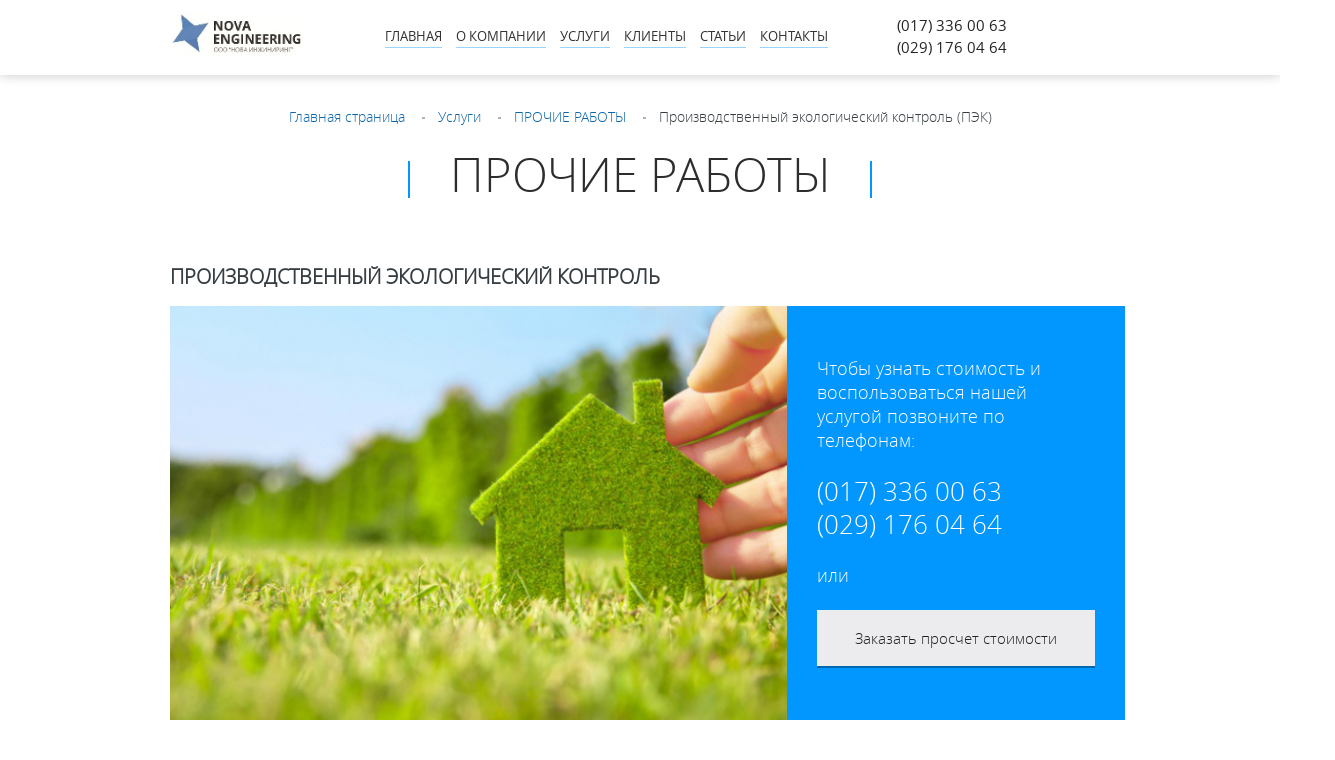

--- FILE ---
content_type: text/html; charset=UTF-8
request_url: http://eco.nve.by/servises/proizvodstvennyy-ekologicheskiy-kontrol/
body_size: 9059
content:
<!doctype html>
<html lang="ru" itemscope itemtype="http://schema.org/Organization">
<head>
    <meta charset="UTF-8">
     <title>Проведение производственного экологического контроля, разработка инструкции ПЭК
 - eco.nve.by</title>
    <meta http-equiv="Content-Type" content="text/html; charset=UTF-8" />
<meta name="keywords" content="производственный экологический контроль, пэк, отчет пэк" />
<meta name="description" content="Разработка инструкции по производственному экологическому контролю (ПЭК), производственный экологический контроль на предприятии" />
<link href="/bitrix/cache/css/e2/nve_template/kernel_main/kernel_main.css?159870375136635" type="text/css"  rel="stylesheet" />
<link href="/bitrix/cache/css/e2/nve_template/page_b2a5c4d736b870a665cafd983065a0e4/page_b2a5c4d736b870a665cafd983065a0e4.css?1598704475398" type="text/css"  rel="stylesheet" />
<link href="/bitrix/cache/css/e2/nve_template/template_fd660d40953ad980dd1219d2abb34119/template_fd660d40953ad980dd1219d2abb34119.css?1598703751396" type="text/css"  data-template-style="true"  rel="stylesheet" />
<script type="text/javascript">if(!window.BX)window.BX={message:function(mess){if(typeof mess=='object') for(var i in mess) BX.message[i]=mess[i]; return true;}};</script>
<script type="text/javascript">(window.BX||top.BX).message({'JS_CORE_LOADING':'Загрузка...','JS_CORE_NO_DATA':'- Нет данных -','JS_CORE_WINDOW_CLOSE':'Закрыть','JS_CORE_WINDOW_EXPAND':'Развернуть','JS_CORE_WINDOW_NARROW':'Свернуть в окно','JS_CORE_WINDOW_SAVE':'Сохранить','JS_CORE_WINDOW_CANCEL':'Отменить','JS_CORE_H':'ч','JS_CORE_M':'м','JS_CORE_S':'с','JSADM_AI_HIDE_EXTRA':'Скрыть лишние','JSADM_AI_ALL_NOTIF':'Показать все','JSADM_AUTH_REQ':'Требуется авторизация!','JS_CORE_WINDOW_AUTH':'Войти','JS_CORE_IMAGE_FULL':'Полный размер'});</script>
<script type="text/javascript">(window.BX||top.BX).message({'LANGUAGE_ID':'ru','FORMAT_DATE':'MM/DD/YYYY','FORMAT_DATETIME':'MM/DD/YYYY H:MI:SS T','COOKIE_PREFIX':'BITRIX_SM','SERVER_TZ_OFFSET':'10800','SITE_ID':'e2','USER_ID':'','SERVER_TIME':'1768833052','USER_TZ_OFFSET':'0','USER_TZ_AUTO':'Y','bitrix_sessid':'8a93d1113107d80b398e069de290f0e8'});</script>


<script type="text/javascript" src="/bitrix/cache/js/e2/nve_template/kernel_main/kernel_main.js?1648917895317528"></script>
<script type="text/javascript">BX.setJSList(['/bitrix/js/main/core/core.js?144681118397612','/bitrix/js/main/core/core_ajax.js?144681118335278','/bitrix/js/main/json/json2.min.js?14468111843467','/bitrix/js/main/core/core_ls.js?144681118310330','/bitrix/js/main/session.js?14468111843170','/bitrix/js/main/core/core_popup.js?144681118339406','/bitrix/js/main/core/core_window.js?144681118396525','/bitrix/js/main/utils.js?144681118430972']); </script>
<script type="text/javascript">BX.setCSSList(['/bitrix/js/main/core/css/core.css?14468111835336','/bitrix/js/main/core/css/core_popup.css?144681118328664','/bitrix/templates/nve_template/components/bitrix/catalog/servises/bitrix/catalog.element/tabs/style.css?1446811304159','/bitrix/templates/nve_template/styles.css?1463751398281']); </script>


<script type="text/javascript">
bxSession.Expand(1440, '8a93d1113107d80b398e069de290f0e8', false, 'b7a808cc2f3621b3759c39f89a3cb2e7');
</script>
<script type="text/javascript">var _ba = _ba || []; _ba.push(["aid", "4113eb856798c4bbff0c2a8cd55624e8"]); _ba.push(["host", "eco.nve.by"]); _ba.push(["ad[ct][value]", "[base64]"]);_ba.push(["ad[ct][v]", "1"]);(function() {var ba = document.createElement("script"); ba.type = "text/javascript"; ba.async = true;ba.src = (document.location.protocol == "https:" ? "https://" : "http://") + "bitrix.info/ba.js";var s = document.getElementsByTagName("script")[0];s.parentNode.insertBefore(ba, s);})();</script>


    <meta name="viewport" content="width=device-width, initial-scale=1, maximum-scale=1, user-scalable=0"/>
    <link rel="stylesheet" href="/bitrix/templates/nve_template/css/jquery.formstyler.css">
    <link rel="stylesheet" type="text/css" href="/bitrix/templates/nve_template/fancy/jquery.fancybox.css" media="screen" />
    <link rel="stylesheet" href="/bitrix/templates/nve_template/css/bootstrap-grid-3.3.1.min.css">
    <link rel="stylesheet" href="/bitrix/templates/nve_template/css/fonts.css">
    <link rel="stylesheet" href="/bitrix/templates/nve_template/css/style.css">
    <link rel="stylesheet" href="/bitrix/templates/nve_template/css/owl.carousel.css" >  
    <link rel="stylesheet" href="/bitrix/templates/nve_template/css/animate-init.css">
    <link rel="stylesheet" href="/bitrix/templates/nve_template/css/responsive.css">
    <!-- scroll -->
     <link rel="stylesheet" href="/bitrix/templates/nve_template/css/jquery.jscrollpane.css" >  
    <!-- end scroll -->

    <!--[if lte IE 9]>
        <link href= "css/ie8.css" rel= "stylesheet" media= "all" />
    <![endif]-->
    <!--[if lt IE 9]>
    <script src="/bitrix/templates/nve_template/js/html5shiv/es5-shim.min.js"></script>
    <script src="/bitrix/templates/nve_template/js/html5shiv/html5shiv.min.js"></script>
    <script src="/bitrix/templates/nve_template/js/html5shiv/html5shiv-printshiv.min.js"></script>
    <script src="/bitrix/templates/nve_template/js/html5shiv/respond.min.js"></script>
    <![endif]-->

    <script src="/bitrix/templates/nve_template/js/jquery-1.11.1.min.js"></script> 
    <script src="/bitrix/templates/nve_template/js/init.js"></script> 
    <!--[if !IE]>-->
        <script src="/bitrix/templates/nve_template/js/parallax.min.js"></script>
    <!--<![endif]-->
        <!-- scroll -->
        <script src="/bitrix/templates/nve_template/js/jquery.mousewheel.js"></script>
        <script src="/bitrix/templates/nve_template/js/jquery.jscrollpane.min.js"></script>
    <!-- end scroll -->
    <script src="/bitrix/templates/nve_template/js/owl.carousel.min.js"></script>
    <script src="/bitrix/templates/nve_template/js/jquery.formstyler.min.js"></script>
<!--маска телефон-->
    <script src="/bitrix/templates/nve_template/js/jquery.maskedinput.min.js"></script>
    <script src="/bitrix/templates/nve_template/js/active_maskedinput.js"></script>
<!--маска телефон-->
    <script src="/bitrix/templates/nve_template/fancy/jquery.fancybox.pack.js"></script>
</head>

<body>
<!-- HEADER -->
<div id="panel"></div>
<div class="loader"><div class="loaderInner"></div></div>
<div class="header">
    <div class="container">
        <div class="row">
            <div class="col-md-2 col-sm-4 col-xs-4">
			    <a href="/" class="logo">
                    <img src="/bitrix/templates/nve_template/img/logo.jpg" alt="">
                </a>                
            </div>
            
            <div class="col-md-2 col-md-push-7">
                <div class="header_phones">
				    <a href="tel:+375173360063">(017) 336 00 63</a><br>
 <a href="tel: +375291760464">(029) 176 04 64</a>                   
                </div>
            </div>
            <div class="col-md-1 col-md-push-7 col-sm-7 col-xs-6">
                <div class="header__lang">
                  <!--<div class="header__lang-head">
                    <span><img src="img/lang.png" alt=""></span>
                    <i class="fe icon-caret-down"></i>
                  </div>
                  <div class="header__lang-body">
                    <span><img src="img/flag_bel.png" alt=""></span>
                    <span>- белорусский</span><br>
                    <span><img src="img/flag_ru.png" alt=""> </span>
                    <span>- русский</span>
                  </div>-->
                </div>
                
            </div>
            <div class="col-md-7 col-md-pull-3 col-sm-1 col-xs-2 menu-box">
                <div class="burger-menu nav_button">
                    <div class="burger"></div>  
                </div>
				                 <ul class="nav">
				                       <li><a href="/" >Главная</a></li>
					                    <li><a href="/about/" >О компании</a></li>
					                    <li><a href="/servises/" class="selected">Услуги</a></li>
					                    <li><a href="/clients/" >Клиенты</a></li>
					                    <li><a href="/articles/" >Статьи</a></li>
					                    <li><a href="/contacts/" >Контакты</a></li>
					                    
                </ul>
               
            </div>
        </div>
    </div>
</div>
<!-- END HEADER -->
<script>$(function(){$('#path').addClass('alt')})</script>




<div itemscope itemtype="http://data-vocabulary.org/Breadcrumb" class="breadcroom head-margin">
    <div class="container">
        <ul> <li><a itemprop="url"  href="/" title="Главная страница"><meta itemprop="title" content="Главная страница">Главная страница</a></li> <li><a itemprop="url"  href="/servises/" title="Услуги"><meta itemprop="title" content="Услуги">Услуги</a></li> <li><a itemprop="url"  href="/servises/" title="ПРОЧИЕ  РАБОТЫ"><meta itemprop="title" content="ПРОЧИЕ  РАБОТЫ">ПРОЧИЕ  РАБОТЫ</a></li> <li>Производственный экологический контроль (ПЭК)</li></ul> 
    </div>
</div><div class="our_services_view">
    <div class="container">
        <div class="box-page-title">
            <h2 class="page-title">ПРОЧИЕ  РАБОТЫ</h2>
        </div>
        <h1 class="serv-h1" >Производственный экологический контроль</h1>
        <div class="row our_services_top">
            <div class="col-md-8 p-r our_services_top_head">
                <img src="/upload/iblock/92b/92ba02126716ee8986cfd436bd5294d2.jpg" alt="Производственный экологический контроль">
            </div>
            <div class="col-md-4 p-l our_services_top_body">
                <div class="our_services_top_body_box">
                    <p>Чтобы узнать стоимость и воспользоваться нашей услугой
                    позвоните по телефонам:</p>
                    <a class="phone" href="tel:8 (017) 336 00 63">(017) 336 00 63</a><br>
 <a class="phone" href="tel: 8 (029) 176 04 64">(029) 176 04 64</a>					<br><br>
                    <p>или</p>
                    <a href="" class="order-price">Заказать просчет стоимости</a>
                </div>
            </div>
        </div>
        <div class="row">
            <div class="col-md-8 content">
               <h2 class="icon-eco">Нормативно-правовая база разработки инструкции производственно-экологического контроля. Её структура</h2>
<p>
	 Согласно статье 94 Закона РБ «Об охране окружающей среды», а также постановлению №4 Министерства природных ресурсов и охраны окружающей среды от 17.03.2004 природопользователь при осуществлении хозяйственной деятельности, которая загрязняет окружающую среду, обязан разработать и утвердить (в местных органах Минприроды) инструкцию производственного экологического контроля (далее ПЭК).
</p>
<p><i><span style="color: #0072bc;">Более подробную информацию о стоимости и сроках выполнения данной услуги, можно узнать по телефонам:</span></i>
</p>
<ul>
	<li class="phone_article city_phone"><a href="tel:0173360063"><i>(017) 336 00 63 </i></a></li>
	<li class="phone_article velkom_phone"><a href="tel:0291760464"><i>(029) 176 04 64</i></a></li>
</ul>
 <br>
<p>
	 Утвердить ПЭК надо в течении шестидесяти дней, со дня начала осуществления хозяйственной деятельности. Если данные работы не будут проделаны, то местные органы Минприроды могут наложить штраф на предприятие.
</p>
<h2 class="icon-eco">Согласно нормативно-правовой базе инструкция по производственному экологическому контролю должна содержать, помимо титульного листа и приложения, следующие разделы:</h2>
<ul>
	<li>«организация производственного экологического контроля»</li>
	<li>«объект и порядок производственного проведения экологического контроля»</li>
	<li>«порядок снижения и ликвидация вредного воздействия на окружающую среду»;</li>
	<li>«ответственность за нарушение <a href="http://eco.nve.by/servises/razrabotka-razdela-oos/">требований в области охраны окружающей среды</a> и стимулирование природоохранной деятельности»;</li>
	<li>«профессиональная подготовка и повышение квалификации работников в области производственного экологического контроля, инструктаж в области охраны окружающей среды. </li>
</ul>
<h2 class="icon-eco">Согласно нормативно-правовой базе, объекты ПЭК:</h2>
<ul>
	<li>газоочистное оборудования;</li>
	<li>система очистки сточных вод;</li>
	<li>источники: выбросов и образования загрязняющих веществ;</li>
	<li>системы водоснабжения;</li>
	<li>места хранения реагентов, сырья, материалов.</li>
</ul>
<h2 class="icon-eco">Кто разрабатывает инструкцию производственно-экологического контроля</h2>
<p>
	 В качестве приложения к инструкции ПЭК, в ней должно быть указано лицо ответственное за разработку документа.
</p>
<p>
	 Природпользователь имеет права возложить обязанности по разработке ПЭК как на собственного сотрудника, так и на другое юридическое лицо. При необходимости разрешается создать отдел, который займется не только составлением, но и реализацией инструкции ПЭК.
</p>
<h2 class="icon-eco">ВНИМАНИЕ!!!</h2>
<p>
	 Нельзя возлагать любые другие обязанности на лицо, которое занимаются разработкой инструкции производственно-экологического контроля и отслеживают ее исполнение(согласно п.9 постановления №4 Министерства природных ресурсов и охраны окружающей среды от 17.03.2004).
</p>
<p>
	 Поэтому если вы не готовы расширять штат своего предприятия, специально для разработки инструкции ПЭК, вы можете обратиться в компанию Nova Engineering.
</p>
<p>
	 Работы выполняются от 20 рабочих дней.
</p>			</div>
            <div class="col-md-4 sidebar">

                <div class="row">
				                    <div class="services_nav_sidebar col-md-12 col-sm-6">
                        <div class="title">АТМОСФЕРНЫЙ  ВОЗДУХ:</div>
                        <ul>
						                                <li><a href="/servises/akt-inventarizatsii-istochnikov-vybrosov/">Инвентаризация источников выбросов</a></li>
							                            <li><a href="/servises/proekt-normativov-pdv/">Проект нормативов ПДВ</a></li>
							                            <li><a href="/servises/poluchenie-razresheniya-na-vybrosy-zagryaznyayushchikh-veshchestv/">Получение разрешения на выбросы загрязняющих веществ</a></li>
							                            <li><a href="/servises/raschet-nalogovoy-bazy-po-vybrosam-v-atmosferu/">Расчет налоговой базы по выбросам в атмосферу</a></li>
							                            
                        </ul>
                    </div>
					                    <div class="services_nav_sidebar col-md-12 col-sm-6">
                        <div class="title">ОТХОДЫ  ПРОИЗВОДСТВА:</div>
                        <ul>
						                                <li><a href="/servises/instruktsiya-po-obrashcheniyu-s-otkhodami-proizvodstva/">Инструкция по обращению с отходами производства</a></li>
							                            <li><a href="/servises/normativy-obrazovaniya-otkhodov-proizvodstva/">Нормативы образования отходов производства</a></li>
							                            <li><a href="/servises/inventarizatsiya-otkhodov-proizvodstva/">Инвентаризация отходов производства</a></li>
							                            <li><a href="/servises/raschet-naloga-na-zakhoronenie-otkhodov/">Расчет налога на захоронение отходов</a></li>
							                            
                        </ul>
                    </div>
					                    <div class="services_nav_sidebar col-md-12 col-sm-6">
                        <div class="title">СИСТЕМЫ  ВЕНТИЛЯЦИИ:</div>
                        <ul>
						                                <li><a href="/servises/pasportizatsiya-ventilyatsionnykh-sistem/">Паспортизация вентиляционных систем</a></li>
							                            <li><a href="/servises/puskonaladka-sistem-ventilyatsii/">Пусконаладка систем вентиляции</a></li>
							                            <li><a href="/servises/pasportizatsiya-gou/">Паспортизация ГОУ</a></li>
							                            <li><a href="/servises/aerodinamicheskie-ispytaniya-sistem-ventilyatsii/">Аэродинамические испытания систем вентиляции</a></li>
							                            
                        </ul>
                    </div>
					                    <div class="services_nav_sidebar col-md-12 col-sm-6">
                        <div class="title">ПРОЧИЕ  РАБОТЫ:</div>
                        <ul>
						                                <li><a href="/servises/analiz-pochvy/">Анализ почвы</a></li>
							                            <li><a href="/servises/razrabotka-razdela-oos/">Разработка раздела ООС</a></li>
							                            <li><a href="/servises/zapolnenie-zhurnalov-pod-i-statotchetnost/">Заполнение журналов ПОД и статотчетность</a></li>
							                            <li><a href="/servises/inventarizatsiya-rastitelnogo-mira/">Инвентаризация растительного мира</a></li>
							                            <li><a href="/servises/proizvodstvennyy-ekologicheskiy-kontrol/">Производственный экологический контроль</a></li>
							                            <li><a href="/servises/razrabotka-szz/">Разработка СЗЗ</a></li>
							                            <li><a href="/servises/razrabotka-ekologicheskogo-pasporta/">Разработка экологического паспорта</a></li>
							                            <li><a href="/servises/razrabotka-tekhnologicheskogo-reklamenta/">Разработка технологического регламента</a></li>
							                            
                        </ul>
                    </div>
					                   
                
                
                </div>
            </div>
        </div>
    </div>
</div>
<!-- end content--><!-- footer -->
<div class="trim_box trim_box_top"></div>
<div class="footer_top">
    <div class="container">
        <div class="row">
            <div class="col-md-3 col-sm-6 col-xs-6 first">
                     <div class="logo"><img src="/bitrix/templates/nve_template/img/logo.png" alt=""></div>
                <span>– ведущий поставщик услуг экологического проектирования и консалтинга</span>            </div>
            <div class="col-md-3 col-md-push-6 col-sm-6 col-xs-6 last">
                <div class="title">Контакты</div><br>
                <b>Наш адрес:</b><br class="inlу">
                <span>Республика Беларусь, г. Минск, ул. Одоевского, д. 117, 5-й этаж, каб. 502</span><br>
                <b>Телефон: </b><br class="inlу">
				<a href="tel:+375173360063">(017) 336 00 63</a><br class="inl">
 <a href="tel: +375291760464">(029) 176 04 64</a>                
            </div>
            <div class="col-md-3 col-md-pull-3 col-sm-6 col-xs-6">
                <div class="title">Информация</div>
				                <ul class="nav-scroll">
				                       <li><a href="/about/" >О компании</a></li>
					                    <li><a href="/clients/" >Клиенты</a></li>
					                    <li><a href="/servises/" class="selected">Услуги</a></li>
					                    <li><a href="/articles/" >Статьи</a></li>
					                    <li><a href="/contacts/" >Контакты</a></li>
					                    
                </ul>
               
            </div>
            <div class="col-md-3 col-md-pull-3 col-sm-6 col-xs-6">
                <div class="title">Услуги</div>
				                <ul>
				                       <li><a href="/servises/" class="selected">Атмосферный воздух</a></li>
					                    <li><a href="/servises/" >Отходы</a></li>
					                    <li><a href="/servises/" >Вентиляция</a></li>
					                    <li><a href="/servises/" >Прочие работы</a></li>
					                    
                </ul>
               
            </div>
            
        </div>
    </div>
</div>
<div class="footer_bootom">
    <div class="container">
		<div class="copyright">Разработчик сайта <a href="bylink.by" style="color: #ccc;" target="blank">byLink.by</a></div>
    </div>
</div>
<!-- END footer -->
<!-- popup-->
<div class="popup popup-order_price">
    <div class="popup-order_price_head">
        <h5>Получить консультацию</h5>
        <div class="deskr">Оставьте свои данные и наш консультант свяжеться с Вами в рабочее время</div>
    </div>
    <form class="popup-order_price_body" >
        <input type="text" placeholder="Ваше имя" required>
        <input type="tel" id="telephone" placeholder="+375 (__) ___-__-__"  required="">
        <input  type="button" value="Получить консультацию" onclick="">
    </form>
</div>
<div class="popup popup-call-succes">
    <div class="popup-order_price_head">
        <h5>Ваша заявка принята</h5>
    </div>
</div>
<!-- END popup-->


<!--Counters-->
<script> (function(i,s,o,g,r,a,m){i['GoogleAnalyticsObject']=r;i[r]=i[r]||function(){ (i[r].q=i[r].q||[]).push(arguments)},i[r].l=1*new Date();a=s.createElement(o), m=s.getElementsByTagName(o)[0];a.async=1;a.src=g;m.parentNode.insertBefore(a,m) })(window,document,'script','https://www.google-analytics.com/analytics.js','ga'); ga('create', 'UA-77302402-1', 'auto'); ga('send', 'pageview'); </script>

<!-- Yandex.Metrika counter -->
<script type="text/javascript">
    (function (d, w, c) {
        (w[c] = w[c] || []).push(function() {
            try {
                w.yaCounter37157070 = new Ya.Metrika({
                    id:37157070,
                    clickmap:true,
                    trackLinks:true,
                    accurateTrackBounce:true,
                    webvisor:true
                });
            } catch(e) { }
        });

        var n = d.getElementsByTagName("script")[0],
            s = d.createElement("script"),
            f = function () { n.parentNode.insertBefore(s, n); };
        s.type = "text/javascript";
        s.async = true;
        s.src = "https://mc.yandex.ru/metrika/watch.js";

        if (w.opera == "[object Opera]") {
            d.addEventListener("DOMContentLoaded", f, false);
        } else { f(); }
    })(document, window, "yandex_metrika_callbacks");
</script>
<noscript><div><img src="https://mc.yandex.ru/watch/37157070" style="position:absolute; left:-9999px;" alt="" /></div></noscript>
<!-- /Yandex.Metrika counter -->


 <!-- BEGIN JIVOSITE CODE {literal} -->
<script type='text/javascript'>
(function(){ var widget_id = 'ep35lOgUHz';var d=document;var w=window;function l(){
var s = document.createElement('script'); s.type = 'text/javascript'; s.async = true; s.src = '//code.jivosite.com/script/widget/'+widget_id; var ss = document.getElementsByTagName('script')[0]; ss.parentNode.insertBefore(s, ss);}if(d.readyState=='complete'){l();}else{if(w.attachEvent){w.attachEvent('onload',l);}else{w.addEventListener('load',l,false);}}})();</script>
<!-- {/literal} END JIVOSITE CODE -->





</body>
</html>

--- FILE ---
content_type: text/css
request_url: http://eco.nve.by/bitrix/cache/css/e2/nve_template/page_b2a5c4d736b870a665cafd983065a0e4/page_b2a5c4d736b870a665cafd983065a0e4.css?1598704475398
body_size: 398
content:



/* Start:/bitrix/templates/nve_template/components/bitrix/catalog/servises/bitrix/catalog.element/tabs/style.css*/
.catalog-price {
	 color:red;
}
.productBlock .viewP a {padding: 0 33px}
.productBlock .viewP3 {padding: 0 42px}
#con_tab2 .items article {margin-right: 70px;}
/* End */
/* /bitrix/templates/nve_template/components/bitrix/catalog/servises/bitrix/catalog.element/tabs/style.css */


--- FILE ---
content_type: text/css
request_url: http://eco.nve.by/bitrix/cache/css/e2/nve_template/template_fd660d40953ad980dd1219d2abb34119/template_fd660d40953ad980dd1219d2abb34119.css?1598703751396
body_size: 396
content:



/* Start:/bitrix/templates/nve_template/styles.css*/
header #logo span {
  color: #033E96;
  font-family: "Display";
  font-size: 20px;
  line-height: 18px;
}


#wide  {text-align: justify;}
.container #wide p {text-indent:30px}

.big2 {text-align: justify;}
.big2 p {text-indent:30px}

#tabs_wrapper .basketitem p {text-indent:0px}


/* End */
/* /bitrix/templates/nve_template/styles.css */


--- FILE ---
content_type: text/css
request_url: http://eco.nve.by/bitrix/templates/nve_template/css/fonts.css
body_size: 272
content:
@font-face {
    font-family: 'open_sansbold';
    src: url('../fonts/open-sans-bold-webfont.eot');
    src: url('../fonts/open-sans-bold-webfont.eot?#iefix') format('embedded-opentype'),
         url('../fonts/open-sans-bold-webfont.woff2') format('woff2'),
         url('../fonts/open-sans-bold-webfont.woff') format('woff'),
         url('../fonts/open-sans-bold-webfont.ttf') format('truetype');
    font-weight: normal;
    font-style: normal;

}
@font-face {
    font-family: 'open_sanslight';
    src: url('../fonts/open-sans-light-webfont.eot');
    src: url('../fonts/open-sans-light-webfont.eot?#iefix') format('embedded-opentype'),
         url('../fonts/open-sans-light-webfont.woff2') format('woff2'),
         url('../fonts/open-sans-light-webfont.woff') format('woff'),
         url('../fonts/open-sans-light-webfont.ttf') format('truetype');
    font-weight: normal;
    font-style: normal;

}
@font-face {
    font-family: 'open_sansregular';
    src: url('../fonts/open-sans-regular-webfont.eot');
    src: url('../fonts/open-sans-regular-webfont.eot?#iefix') format('embedded-opentype'),
         url('../fonts/open-sans-regular-webfont.woff2') format('woff2'),
         url('../fonts/open-sans-regular-webfont.woff') format('woff'),
         url('../fonts/open-sans-regular-webfont.ttf') format('truetype');
    font-weight: normal;
    font-style: normal;

}

--- FILE ---
content_type: text/css
request_url: http://eco.nve.by/bitrix/templates/nve_template/css/style.css
body_size: 11704
content:
/* reset.css */
html, body, div, span, h1, h2, h3, h4, h5, h6, 
p, a, em, img, strong, sub, sup, b, u, i,  dl, dt, dd, ol, ul, li, 
fieldset, form, label, table, tbody, tfoot, thead, tr, th, td {
	margin: 0;
	padding: 0;
	border: 0;
	outline: 0;                   
	vertical-align: baseline;     
	background: transparent;      
	font-size: 100%;
}
ul {
	list-style: none;
}
table {					
	border-collapse: collapse; 
	border-spacing: 0;
} 
input, select, button, textarea {
	margin: 0; 	
	padding: 0;
	font-size: 100%; 		
}
input[type="text"], input[type="password"], textarea {
	outline: none;		
}
input[type="checkbox"] { 		
	vertical-align: bottom;
}
input[type="radio"] {
	vertical-align: text-bottom;
}
/* Base style */
body {
	font: 16px 'open_sansregular';
	color: #2b2b2b;
	background: #fff;
}
h1, h2 {	
	margin-bottom: 12px;
	font-size: 16px;
	line-height: 18px;
	text-transform: uppercase;
}
h3 {
	text-transform: uppercase;
}

h5 {
	margin-bottom: 2px;
	font:  24px/26px 'open_sansregular';
}
p {
	margin-bottom: 24px;
	font-size: 12px;
	font-family: 'open_sanslight';
	line-height: 16px;
}
a { 
	color: #2b2b2b;
	text-decoration:none;
}
a:hover { 
	text-decoration: none;
}
a:focus {
	outline: none;
}
input[type="text"],
input[type="tel"]{
	font-family: 'open_sansregular';
	-webkit-transition: border .5s .05s;
	-moz-transition: border .5s .05s;
	-o-transition: border .5s .05s;
	transition: border .5s .05s;
	border: 1px solid #e5e5e5;
	border-radius: 2px;
	height: 50px;
	width: 100%;
	display: inline-block;
	padding: 0 20px;
	color: silver;
	font-family: "open_sanslight";
	font-size: 16px;
	font-style: italic;
	line-height: 20px;margin-bottom: 2px;
}
input[type="text"]:hover, input[type="text"]:focus,
input[type="tel"]:hover, input[type="tel"]:focus{
    border: 1px solid #8a8a8a;
    outline: none;
}
input[type="button"]{
	height: 55px;
	width: 100%;
	border: 1px solid #098be9;
	background-color: #098be9;
	border-radius: 2px;
	line-height: 55px;
	color: white;
	font-size: 16px;
	font-family: "open_sanslight";
	display: inline-block;
	margin-top: 15px;
}
input[type="button"]:hover{
	background-color: #fff;
	color: #098be9;
}
button:focus{
	outline: none;
}
button{
	font-family: 'open_sansregular';
	text-align: center;
	cursor:pointer;
	text-transform: uppercase;

}
::-webkit-input-placeholder       {opacity: 1; transition: opacity 0.3s; color: #silver;}
::-moz-placeholder                {opacity: 1; transition: opacity 0.3s; color: #silver;}
:-moz-placeholder                 {opacity: 1; transition: opacity 0.3s; color: #silver;}
:-ms-input-placeholder            {opacity: 1; transition: opacity 0.3s; color: #silver;}
:focus::-webkit-input-placeholder {opacity: 0; transition: opacity 0.3s;}
:focus::-moz-placeholder          {opacity: 0; transition: opacity 0.3s;}
:focus:-moz-placeholder           {opacity: 0; transition: opacity 0.3s;}
:focus:-ms-input-placeholder      {opacity: 0; transition: opacity 0.3s;}

.container{min-width: 290px;}
.container:after {
	content: '';
	display: table;
	clear: both;
}
body{
	min-width: 320px;
	overflow-x: hidden;
}

.header{
	width: 100%;
	position: fixed;
	z-index: 99;	
	top: 0; left: 0;
	background-color: #fff;
	box-shadow: 0 0 11px rgba(0, 0, 0, 0.23);

}
.header .row{
	padding: 13px 0;
}
.header .row.fixed{padding: 5px 0;}

.logo{display: block;}
.logo img{max-width: none;}
.menu-box{text-align: center;}
.burger-menu {
    position: relative;
    height: 42px;
    cursor: pointer;
    display: none;
}
.burger {
  position: absolute;
  background: #5193bf;
  width: 22px;
  height: 3px;
  top: 50%;
  right: 0px;
  margin-top: -5px;
  opacity: 1;
  -moz-opacity: 1;
}
.burger::before {
  position: absolute;
  background: #5193bf;
  width: 22px;
  height: 3px;
  top: 6px;
  content: "";
  display: block;
}
.burger::after {
  position: absolute;
  background: #5193bf;
  width: 22px;
  height: 3px;
  bottom: 6px;
  content: "";
  display: block;
}
.burger::after, .burger::before, .burger {
  transition: all .3s ease-in-out;
  -webkit-transition: all .3s ease-in-out;
}
.burger-menu.menu-on .burger::after{
   transform: rotate(-45deg);
   -webkit-transform: rotate(-45deg);
  bottom: 0px;
}
.burger-menu.menu-on .burger::before{
   transform: rotate(45deg);
   -webkit-transform: rotate(45deg);
  top: 0px;
}
.burger-menu.menu-on .burger{
 background: rgba(111,111,111,.0);
}
/* useless css */
.burger-menu {
  margin-left:auto;
  margin-right: auto;
}
ul.nav{padding-top: 23px;line-height: 0;font-size: 0; display: inline-block;}
ul.nav li{
	display: inline-block;
	margin-left: 25px;
}
ul.nav li a{
	color: #333;
	font-size: 14px;
	line-height: 14px;
	text-transform: uppercase;
	padding-bottom: 2px;
	border-bottom: 1px solid #99d5ff;
}
ul.nav li a.active,
ul.nav li a:hover{
	border-bottom: none;
}
.header_phones{padding-top: 7px;}
.header_phones a{
	color: #252525;
	font-size: 16px;
	line-height: 19px;
}
.header_phones a:hover{text-decoration: none;}
.header__lang{
	text-align: center;
	position: relative;
	width: 51px; height: 40px;
}
.header__lang-head{
	font-size: 24px;
	padding: 9px 0;
	cursor: pointer;
}
.header__lang-head span,
.header__lang-head i{
	vertical-align: middle;
}
.header__lang-head i{
	width: 7px; height: 4px;
	margin-left: 4px;
	background-image: url(../img/lang_arr.png);
	display: inline-block;
}
.header__lang-head i.icon-caret-down{background-position: 0 0;}
.header__lang-head i.icon-caret-up{background-position: -8px 0;}
.header__lang-body {
    display: none;
    border: 1px solid #19A0FC;
    background: #fff;
    position: absolute;
    box-shadow: 1px 1px 19px 0px rgba(0, 0, 0, 0.32);
    width: 140px;
    padding: 14px 14px 8px;
    right: 0;
    top: 46px;
    z-index: 3;
    text-align: left;
}
.header__lang-body span{
	vertical-align: top;
    line-height: 13px;
    font-size: 11px;
}
/* first screen*/
.first_screen{
	/*background-image: url(../img/bg-top.png);
	background-position: center top;
	background-repeat: no-repeat;*/
	margin-top: 70px;
	padding-top: 100px;
	padding-bottom: 167px;
	color: #fff;
	text-align: center;
}
.first_screen h1{
    font-size: 36px;
    line-height: 41px;
    text-transform: inherit;
    margin-bottom: 30px;
    font-weight: 400;
    -webkit-animation-delay:0.6s;
    -moz-animation-delay:0.6s;
    -ms-animation-delay:0.6s;
     -o-animation-delay:0.6s;
        animation-delay:0.6s;
}
.first_screen h1:after{
	content: '';
	border-bottom: 2px solid #5193bf;
	width: 143px;
	display: block;
	margin: 30px auto 30px;
}
.first_screen .descr{
	font-size: 29px;
	font-weight: 400;
	line-height: 33px;
	margin-bottom: 105px;
	-webkit-animation-delay:1s;
    -moz-animation-delay:1s;
    -ms-animation-delay:1s;
     -o-animation-delay:1s;
        animation-delay:1s;
}
.first_screen ul.advantages{
	text-align: justify;
	line-height: 0;
	font-size: 0;
	width: 70%;
	margin: 0 auto;;}
.first_screen ul.advantages:after{
	content: "";
    display: inline-block;
    width: 100%;
    height: 0;
    visibility: hidden;
}
.first_screen ul.advantages li{
	background-color: rgba(9,139,233,0.5);
	font-family: "open_sanslight";
	font-size: 16px;
	font-weight: 300;
	border-radius: 50%;
	width: 172px;
	height: 172px;
	display: inline-table;
	vertical-align: middle;
	padding: 49px 0px;
	text-align: center;
	line-height: 20px;
}
.first_screen ul.advantages li span{
	display: table-cell;
	vertical-align: middle;
}

/* END first screen*/

/* About_us*/

.about_us{padding: 100px 0 125px;}
.about_us_box{font-family: "open_sanslight";}
.about_us_box p{
    position: relative;
    margin-top: -7px;
    font-size: 17px;
}

.about_us_box a.button{} 
.about_us_box img{max-width: 100%;}

/* our_services */
.our_services{
	/*background: url(../img/our_services.jpg) center top no-repeat; */
	padding: 100px 0 60px;
}
.our_services .box-title .deskr{margin-bottom: 55px;}
.our_services_box{
	text-align: center;
	font-size: 0;
	line-height: 0px;
}

.our_services_item{
	text-align: left;
	display: inline-block;
	vertical-align: top;
	float: none;
	margin-bottom: 30px;
}
.our_services_item .title{
	color: #0c65a7;
	font-size: 18px;
	line-height: 22px;
	text-transform: uppercase;
	margin-bottom: 25px;
}
.our_services_item ul{
	}
.our_services_item ul li{
	margin-bottom: 18px;
	padding-left: 23px;
	background: url(../img/our_services-arrow.png) left 7px no-repeat;
}
.our_services_item ul li a{
	color: #1a1a1a;
	font-size: 17px;
	font-family: "open_sanslight";
	line-height: 18px;
}
.our_services_item ul li a:hover{text-decoration: underline;}

/* our_advantages */
.our_advantages{
	background: url(../img/our_advantages_bg.png) top center no-repeat;
	padding: 100px 0 70px;
}
.our_advantages p{}
.our_advantages .image-box{text-align: center;}
/* our_objects */
.our_objects{padding: 40px 0;}

/* our_partners */
.our_partners{padding: 20px 0 50px;}
.our_partners .box-image{
	display: block;
	text-align: center;
}
.our_partners .box-image img{
	max-width: 100%;
	display: inline;
}

/* pricing_home */
.pricing_home{
	/*background: url(../img/pricing-home.png) top center no-repeat;*/
	padding: 125px 0 62px;
}
.contractor_work{
	background-color: #f5f1d3;
	width: 100%;
	padding: 45px 23px 25px 46px;
	box-shadow: 0px 3px 3px rgba(97, 96, 96, 0.38);
}
.contractor_work .title{
	color: #252525;
	font-size: 20px;
	line-height: 27px;
	text-transform: uppercase;
	margin-bottom: 30px;
	padding-left: 7px;
}
.contractor_work ul.decimical{}
.contractor_work ul.decimical li{
	list-style-type: decimal;
	color: #b5342b;
	font-family: "open_sansbold";
	font-size: 16px;
	margin-bottom: 23px;
}
.contractor_work ul.decimical li span{
	color: #252525;
	font-size: 15px;
	font-family: "open_sansregular";
	line-height: 20px;
	padding-left: 7px;
	vertical-align: top;
	display: inline-block;
	text-align: left;
}
.pricing_home_box_content{padding-left: 30px;margin-top: 10px;}
ul.pricing_minus li{
	color: #121212;
	text-align: justify;
	font-size: 17px;
	line-height: 27px;
	margin-bottom: 35px;
	position: relative;
	font-family: "open_sanslight";
	padding-left: 30px;
 }
ul.pricing_minus li:before{
 	content: '';
	position: absolute;
	top: 13px;
	left: 0;
	display: block;
	border: 1px solid #0197fe;
	width: 11px;
 }

.reviews_home{padding: 90px 0 100px;}
.reviews_home_box{}
.reviews_home_box a,
.reviews_slider a{
	display: block;
	box-shadow: 0 6px 8px rgba(0, 0, 0, 0.16);
	max-width: 100%;
}
.owl-carousel .owl-stage-outer{padding-bottom: 10px;}
.owl-carousel .owl-item img{width: 100%;}

/* problem_home */
.problems_home{
	padding: 150px 0 100px;
	/* background: url(../img/problems_home_bg.png) center top no-repeat;*/
}
.problems_home ul{
	color: #3b3b3b;
	font-family: "open_sanslight";
	font-size: 24px;
	line-height: 28px;
}
.problems_home ul li{
	color: #3b3b3b;
	font-family: "open_sanslight";
	min-height: 80px;
	padding: 0 12px 5px 70px;
	position: relative;
}
.problems_home ul li:before{
	content: '';
	width: 45px; height: 45px;
	background: url(../img/sprite-probles-home.png) left top no-repeat;
	position: absolute;
	top: -5px; left: 0;
}
.problems_home ul li a{
	text-decoration: none;
	color: #2da7fb;
}
.problems_home ul li span{
	color: black;
	font-family: "open_sanslight";
	font-size: 30px;
	line-height: 33px;
	margin-bottom: 15px;
	display: block;
}
.problems_home .title{
	color: black;
	font-family: "open_sanslight";
	font-size: 26px;
	margin-bottom: 20px;
	line-height: 28px;
}
.problems_home ul li a:hover{text-decoration: underline;}
.problems_home ul.plus li:before{background-position: -46px 0;}
.problems_home_v ul li{min-height: 143px;}
.problems_home_v ul.arrow li:before{background-position: -92px 0;}
.problems_home ul.minus li{
	font-size: 24px;
	line-height: 28px;
}
.problems_home ul.plus li{
	font-size: 17px;
	line-height: 21px;
}

/* welcome_posts */
.welcome_posts{
	padding: 80px 0 100px;
	background: #f3f7f8 url(../img/welcome_post_img.png) top right no-repeat;
}
.welcome_posts h3{
	color: #353d42;
	font-family: "open_sanslight";
	font-size: 40px;
	line-height: 42px;
	text-transform: uppercase;
	margin-bottom: 45px;
	text-align: left;
}
.welcome_posts h3.title:after{display: none;}
.welcome_posts h3 a{
	display: inline-block;
	color: #0197fe;
	line-height: 37px;
	border-bottom: 2px solid #0197fe;
}
.welcome_posts h3 a:hover{border-color: transparent;}

/* END home-ecolodgi */

/* breadcroom */
.breadcroom{
	text-align: center;
	padding: 24px 0 20px;
}
.breadcroom ul{display: inline-block;}
.breadcroom li{
	font-family: "open_sanslight";
	font-size: 14px;
	line-height: 20px;
	color: #353d42;
	vertical-align: middle;
	display: inline-block;
}
.breadcroom li + li:before{
    content: '';
    display: inline-block;
    margin: 0 13px;
    color: #b3b3b3;
    width: 3px;
    height: 2px;
    background-color: #b3b3b3;
    vertical-align: middle;
}
.breadcroom li a{
	color: #0c65a7;
	text-decoration: none;
}
.breadcroom li a:hover{text-decoration: underline;}


/* Our clients page*/

.our_clients_page{}
.our_clients_page_box{
	text-align: left;
	font-size: 0;
	line-height: 0;
}
.our_clients_page_item{
	display: inline-block;
	float: none;
	vertical-align: top;
	font-family: "open_sanslight";
	text-align: center;
}
.our_clients_page_box .our_clients_page_item img{margin-bottom: 15px;}
.our_clients_page_item a{display: block;}
.our_clients_page_item .box-image{min-height: 100px; vertical-align: middle;}
.our_clients_page_item .title{
	color: #2d2d2d;
	font-size: 22px;
	line-height: 23px;
	margin-bottom: 15px;
}
.our_clients_page_item a.title{color: #0c65a7; text-decoration: none;}
.our_clients_page_item a.title:hover{text-decoration: underline;}
.our_clients_page_item p{
	color: #585858;
	font-size: 16px;
	line-height: 20px;
	text-align: center;
	margin-bottom: 40px;

}
.our_clients_page_item p:before{display: none;}
.sub-images{margin-top: 20px;}
/* Our_services_view*/
.our_services_top{margin-bottom: 50px;}
.our_services_top_head,
.our_services_top_body{height: 418px;}
.our_services_top_head img{
	height: 100%;
	width: 100%;
    padding-right: 15px;
    background-color: #0197FE;
}
.our_services_top_body{background-color: #0197fe;}
.our_services_top_body_box{
    padding: 50px 15px 50px 15px;
    font-family: "open_sanslight";
}
.our_services_top_body p{
	color: white;
	font-size: 18px;
	line-height: 24px;
	text-align: left;
	margin-bottom: 23px;
}
.our_services_top_body p:before{display: none;}
.our_services_top_body a.phone{
	font-size: 31px;
	line-height: 38px;
	color: #fff;
}
.our_services_top_body a.order-price{
	color: #202020;
	font-size: 18px;
	padding: 18px 0;
	width: 100%;
	text-align: center;
	display: inline-block;
	background-color: #ececee;
	box-shadow: 0 2px 0 rgba(0, 0, 0, 0.31);
}
.our_services_top_body a.order-price:hover{
	background-color: #fff;
}
.our_services_view .sidebar{
	text-align: center;
	font-size: 0;
	line-height: 0;
}
.services_nav_sidebar{
	font-family: "open_sanslight";
	margin-bottom: 40px;
	margin-top: 10px;
	display: inline-block;
	vertical-align: top;
	float: none;
}
.services_nav_sidebar .title{
	text-transform: uppercase;
	line-height: 27px;
	font-size: 20px;
	color: #202020;
	text-align: left;
}
.services_nav_sidebar .title:after{
    content: '';
    width: 30px;
    height: 1px;
    margin: 17px 0;
    display: block;
    border: 1px solid #1a8ee0;
}
.services_nav_sidebar ul{padding-left: 20px; text-align: left;}
.services_nav_sidebar ul li{margin-bottom: 10px;}
.services_nav_sidebar ul li a{
	color: #0c65a7;
	font-size: 16px;
	line-height: 20px;
}
.services_nav_sidebar ul li a:hover,
.services_nav_sidebar ul li.active a{
	text-decoration: underline;
}

/* sub_our_advantages */
.sub_our_advantages{
	padding: 100px 0;
	background-color: #f5f5f6;
}
h3.title{
	color: #353d42;
	font-size: 36px;
	line-height: 42px;
	text-transform: uppercase;
}
h3.title:after{
	content: '';
	border-bottom: 1px solid #0197fe;
	width: 164px;
	display: block;
	margin: 16px 0 5px;

}
.sub_our_advantages p{color: #353d42;}
.sub_our_advantages p:before{display: none;}


/* posts-page */
.sub_nav_posts{
	margin-top: -30px;
	margin-bottom: 30px;

}
.sub_nav{
	box-shadow: 0 1px 2px rgba(0, 0, 0, 0.24);
	font-size: 0;
	line-height: 0;
	border-top: 2px solid #0197fe;
	display: inline-table;	
	width: 100%;
}
.sub_nav li{
	display: table-cell;
	vertical-align: middle;
	width: 25%;
}
.sub_nav li a{
	color: #2d2d2d;
	font-size: 18px;
	font-family: 'open_sanslight';
	line-height: 21px;
	padding: 13px 10px;
	display: block;
	width: 100%;
	text-align: center;
}
.sub_nav li.active,
.sub_nav li.hover{
	background-color: #0197fe;
}
.sub_nav li.active a,
.sub_nav li.hover a{
	background-color: #0197fe;
	color: #fff;
}

.posts_category{
	padding: 100px 0 70px;
	width: 100%;

}
.horizontal-only{
		height: auto;
	max-height: 525px;
}
.posts_category.one{
	background: #E5E5E5 url(../img/posts_bg-1.png) top center no-repeat;
	background-size: cover;
}
.posts_category_list{
	margin-bottom: 25px;
	overflow: hidden;

}
.posts_category_img{width: 20%; margin-right: 4%;float: left;}
.posts_category_txt{width: 76%;float: right;}
.posts_category_txt a.title{
	color: #0197fe;
	font-family: "open_sanslight";
	font-size: 24px;
	line-height: 28px;
	text-decoration: none;
	margin-bottom: 10px;
	display: inline-block;
}
.posts_category_txt a.title:hover{text-decoration: underline;}
.posts_category_txt p{
	color: #4b5155;
	font-size: 16px;
	line-height: 20px;
	text-align: left;
	padding-right: 30px;
	margin-bottom: 10px;
}
.posts_category_txt p:before{display: none;}

/* v_brands */
a.excel_big{
	display: inline-block;
	width: 100%;
	border: 10px solid #ececee;
	padding: 45px 60px;
	text-align: center;
}
a.excel_big:hover{border-color: #0c65a7;}
.excel_big_img,
.excel_big_txt{
	display: inline-block;
	vertical-align: middle;
}
.excel_big_txt span{
	font-size: 24px;
	line-height: 27px;
	color: #0c65a7;
}
.excel_big_txt b{
	font-size: 47px;
	line-height: 50px;
	color: #0c65a7;
}
.excel_big_img{margin-right: 25px;}
.excel_big .excel_big_img img{margin-bottom: 0;}

/* v_price*/
.v_price_item{
	padding: 7px 10px 8px 26px;
	border-radius: 2px;
	box-shadow: 0 1px 3px rgba(0, 0, 0, 0.31);
	margin-bottom: 4px;
}
.v_price_item .row{
	font-size: 0;
	line-height: 0;
}
.v_price_item_txt,
.v_price_item_button,
.v_price_item_button i,
.v_price_item_button span{
	display: inline-block;
	vertical-align: middle;	
	float: none;
}
.v_price_item_txt{
	color: #2d2d2d;
	font-family: "open_sanslight";
	font-size: 17px;
	line-height: 19px;
	overflow: hidden;
}
.v_price_item_button a{
	padding: 8px 15px;
	border: 1px solid #6bbd4e;
	color: #6bbd4e;
	font-size: 14px;
	line-height: 18px;
	float: right;
	text-align: center;
}

.v_price_item_button a i{
    font-style: normal;
    color: #fff;
    background-color: #6bbd4e;
    font-size: 12px;
    line-height: 17px;
    width: 34px;
    margin-right: 5px;
    border-radius: 4px;
}
.v_price_item_button a:hover{background-color: #6bbd4e;}
.v_price_item_button a:hover span{
	color: #fff;
}
.v_price_item_button a:hover i{
	background-color: #fff !important;
	color: #6bbd4e;
}
.v_price_item_button a.pdf{
	color: #e31313;
	border-color: #e31313;
}
.v_price_item_button a.pdf i{background-color: #e31313;}
.v_price_item_button a.pdf:hover{background-color: #e31313;}
.v_price_item_button a.pdf:hover i{color: #e31313;}
.v_price_item_button a.doc{
	color: #157efb;
	border-color: #157efb;
}
.v_price_item_button a.doc i{background-color: #157efb;}
.v_price_item_button a.doc:hover{background-color: #157efb;}
.v_price_item_button a.doc:hover i{color: #157efb;}
/* v_our_clinets */
.sub_nav_clients{margin-bottom: 40px;}
.sub_nav_clients li{width: 33.3%;}

/* v_our_client_view*/
.v_our_client_v .ul_box{margin-top: 25px;}
.v_our_client_v ul li{
	color: #333;
	font-size: 17px;
	line-height: 19px;
}
.v_our_client_v ul.pricing_minus li:before{top: 6px;}
.v_our_client_v p{
	line-height: 20px;
}
.v_our_client_v img{width: 100%;}

/* about_us_page*/
.about_us_page_top{margin: -20px 0 40px;}
.about_us_page .content ul.pricing_minus li:before{
	width: 11px;height: auto;background: none; top: 13px; left: 0;
}
.about_us_page p{line-height: 22px;}
.about_adv{
	font-size: 0;
	line-height: 0;
}
.about_adv_img,
.about_adv_txt{
	display: inline-block;
	vertical-align: top;
}
.about_adv_img {
	width: 20%;
	padding-right: 20px;
	box-sizing: border-box;
}
.about_adv_txt{width: 80%;}
.sidebar i{
	color: #8d8d8d;
	font-family: "open_sanslight";
	font-size: 18px;
	font-style: italic;
	line-height: 23px;
}

/* contact_page*/
.contact_page{}
.contact_page p{
	text-align: left;
}
.contact_page p:before{display: none;}
.contact_page b{
	font-size: 20px;
	line-height: 27px;

}
.contact_page a.phone{
	color: #2d2d2d;
	font-family: "open_sansbold";
	font-size: 20px;
}
.contact_page a.email{
	color: #0197fe;
	font-family: "open_sansbold";
	font-size: 20px;
	line-height: 27px;
	text-decoration: underline;
}
.map{
	width: 100%;
	height: 400px;
	margin-bottom: -49px;
    z-index: 2;
}
.map-ie{display: none;}
/* Home */
.home{
	background: url(../img/home_bg.png) center center no-repeat;
	background-size: cover;
}
.header-home{
	padding: 40px 0;
	text-transform: uppercase;
	color: #6b6a6a;
	font-size: 11px;
}
.header-home .left{float: left;}
.header-home .right{float: right;}
.header-home span, .header-home a{
	color: #2d2d2d;
	font-size: 14px;
}
.header-home a{font-size: 18px;}
.home_cat_item{line-height: 0; margin-bottom: 25px;}
a.home_cat_box{
	position: relative;
	margin-bottom: 20px;
	display: block;
		    background-color: #fff;
}

.home_cat_box_txt{
	position: absolute;
	left: 0;bottom: 0;
	padding: 15px 23px;
	background: url(../img/home-over.png) top center repeat-x;
	-webkit-transition: all .9s linear;
   -moz-transition: all .9s linear;
   -o-transition: all .9s linear;
   transition: all .9s linear;
}
.home_cat_box_txt span{
	color: white;
	font-size: 13px;
	line-height: 18px;
	text-transform: uppercase;
}
home_cat_box_txt span.title{
	font-family: "open_sansbold";
	font-size: 15px;
	line-height: 22px;
}
a.home_cat_box img{width: 100%;}
a.home_cat_box:hover .home_cat_box_txt{opaity: .8;}
a.home_cat_box:hover img:hover{opacity: .8;}
a.home_cat_box:hover img{opacity: 1;}
.home_cat_box_txt:hover span{text-decoration: underline;}
a.button-home{
    background-color: #0773c1;
    height: 50px;
    width: 160px;
    line-height: 50px;
    color: white;
    font-size: 14px;
    text-transform: uppercase;
    text-align: center;
    display: block;
    font-family: "open_sansregular";
    margin: 0 auto;
    border-radius: 28px;
}
.button-home:hover{
	background-color: #045894;
}
.logo-home{margin: 75px 0 120px; text-align: center;}
.footer-home{padding: 40px 0 20px;}
.footer-home_col{margin-bottom: 25px;}
.footer-home b{
	font-family: "open_sansbold";
	font-size: 13px;
	line-height: 19px;
	display: block;
	color: #353d42;
	text-transform: uppercase;
}
.footer-home span,
.footer-home a{
	color: #707070;
	font-family: "open_sansregular";
}
.footer-home .email_box{float: right;}
.footer-home a.email{
	color: #0197fe;
	text-decoration: underline;
}
.problems_home_v ul.minus li i{font-style: normal;}
/* asp_page*/
.asp_page ul.advantages li{font-size: 12px;}
.project_icon{margin-top: 25px;}
.project_icon .container{
	font-size: 0;
	line-height: 0;
	text-align: justify;
}
.project_icon .container:after{
	content: "";
    display: inline-block;
    width: 100%;
    height: 0;
    visibility: hidden;
}
.project_icon_item{
	display: inline-block;
	vertical-align: top;
	text-align: center;
	width: 186px;
	padding-top: 20px;
}
.project_icon_item i{
	width: 130px;
	height: 110px;
	display: block;
	background-image: url(../img/sprite-home.png);
	margin: 0 auto 15px;
}
.project_icon_item_ur i{background-image: url(../img/sprite-ur.png);}
.project_icon_item_ur{width: 218px;}
.project_icon_item:hover{background-color: #098be9; cursor: pointer;}
.project_icon_item:hover i{background-position-y: -111px;}
.project_icon_item:hover span{color: #fff;}
.project_icon_item:hover span:after{background-color: #fff;}
.project_icon-2{background-position-x: -131px;}
.project_icon-3{background-position-x: -262px;}
.project_icon-4{background-position-x: -393px;}
.project_icon-5{background-position-x: -524px;}
.project_icon_item span{
	color: #353d42;
	font-family: "open_sanslight";
	font-size: 18px;
	line-height: 22px;
	text-transform: uppercase;
}
.project_icon_item span:after{
	content: '';
	width: 100px;
	height: 1px;
	background-color: #0197fe;
	display: block;
	margin: 11px auto 50px;
}
.sub_nav_box_asp{margin-top: 30px;}
ul.sub_nav_asp{margin-bottom: -30px; background-color: #fff; }
ul.sub_nav_asp li.active{position: relative;}
ul.sub_nav_asp li.active:after, ul.sub_nav_asp li.active:before{
	top: 100%; 
	left: 50%;
	border: solid transparent;
	content: " ";
	height: 0;
	width: 0;
	position: absolute;
	pointer-events: none;
}
ul.sub_nav_asp li.active:after{
	border-color: rgba(1, 151, 254, 0);
	border-top-color: #0197fe;
	border-width: 15px;
	margin-left: -15px;
}
ul.sub_nav_asp li.active:before{
	border-color: rgba(1, 151, 254, 0);
	border-top-color: #0197fe;
	border-width: 21px;
	margin-left: -21px;
}
.vent_main{
	margin-top: -30px;
	padding: 85px 0 100px;
	background-color: #f2f3fb;
}
.vent_main_txt .title{
	color: #353d42;
	font-family: "open_sanslight";
	font-size: 26px;
	line-height: 32px;
	text-transform: uppercase;
	margin-bottom: 25px;
}
.vent_main_txt p:before{}
.vent_main_txt p{margin-bottom: 20px;}
.vent_main_txt p a{
	color: #0197fe;
	text-decoration: underline;
}
.vent_main_txt p a:hover{text-decoration: none;}
.vent_main_txt a.button{margin-top: 15px;}
.working{padding: 90px 0 60px;}
.working_top{margin: -20px 0 20px;}
.working p:before{display: none;}
.working h4{
	font-size: 22px;
	line-height: 25px;
}

/* equipment */
.equipment{
	padding: 130px 0 30px; 
	background: url(../img/equipment_bg.png) center top no-repeat; 
	background-size: cover;
}
.equipment h4{
	color: #353d42;
	font-size: 24px;
	line-height: 30px;
	margin-top: 20px;
}
.equipment h5{
	 font-size: 20px;
	 line-height: 29px;
	 color: #000;
	 margin-bottom: 25px;
}
.equipment p{color: black; line-height: -23px;}
.equipment p:before{display: none;}
.equipment a.button{margin-bottom: 20px;}
/* get_advice */
.get_advice{
	font-size: 0;
	line-height: 0;
	padding: 40px 0;
	background-color: #0197fe;
}
.get_advice_txt,
.get_advice_button{
	width: 50%;
	display: inline-block;
	vertical-align: middle;
}
.get_advice_txt p{
	color: white;
	font-family: "open_sansbold";
	font-size: 16px;
	line-height: 22px;
	text-align: left;
	margin-bottom: 0;
}
.get_advice_txt p:before{display: none;}
.get_advice_button .button{
	background-color: #56baff;
	font-size: 16px;
	line-height: 16px;
	float: right;
	border: none;
	color: #fff;
	padding: 10px;
}

/* sckope */
.sckope{padding-top: 100px;}
.sckope_tab{display: none;}
.sub_nav_box_skope{z-index: 10;}
ul.sub_nav_skope{background-color: #fff;}
ul.sub_nav_skope li{width: 16.6666667%;}
.sckope_tab{
	background-position: center top;
	background-repeat: no-repeat;
	padding-top: 80px;	
	height: 600px;
}
.sckope_tab{margin-top: -33px;}
.sckope_tab .title{
color: white;
    font-family: "open_sansregular";
    font-size: 39px;
    line-height: 49px;
}
.sckope_tab .title:after{
    content: '';
    border: 1px solid#0197fe;
    width: 30px;
    margin: 8px 0 19px;
    display: block;
}
.sckope_tab p{
	font-size: 20px;
	line-height: 30px;
	font-family: "open_sansregular";
	text-align: left;
	color: #fff;
}
.sckope_tab_ur .title,
.sckope_tab_ur p{
		color: #353d42;
}
.sckope_tab p:before{display: none;}

.texnology{padding: 90px 0 6px;}
.texnology_item{
	margin-bottom: 20px;
	
}
.texnology_item img{width: 100%;}
.texnology_item .title{
	color: #353d42;
	font-family: "open_sanslight";
	font-size: 22px;
	line-height: 27px;
	text-transform: uppercase;
	margin-bottom: 30px;
}
.texnology_item p{
	color: #4b5155;
	font-size: 16px;
	line-height: 20px;
	text-align: left;
}
.adv_asp{
	padding: 110px 0 60px;
	background: url(../img/adv_asp.jpg) center top no-repeat;
	background-size: cover;
}
.adv_asp_item{margin-bottom: 30px;}
.adv_asp_item .title{
	color: #353d42;
	font-family: "open_sanslight";
	font-size: 26px;
	line-height: 32px;
	margin-bottom: 30px;
	text-transform: uppercase;
	}
.adv_asp_item p{
	color: #4b5155;
	font-size: 16px;
	line-height: 20px;
}
/* our_objects_slider*/
.our_objects_slider{
	padding: 100px 0 60px;
	background-color: #f6f7ff;
}
.our_objects_slider .our_objects_slider_box{margin-bottom: 0;}
.our_objects_slider{
	font-size: 0;
	line-height: 0;
}
.our_objects_slider_item_img,
.our_objects_slider_item_txt{
	display: inline-block;
	vertical-align: top;
}
.our_objects_slider_item_img{
	width: 40%;
	margin-right: 4%;
}
.our_objects_slider_item_txt{width: 56%;}
.our_objects_slider_item{}
.our_objects_slider_item p{
	margin-bottom: 2px;
	color: #353d42;
}
.our_objects_slider_item p:before{display: none;}
.our_objects_slider_item .title{
	font-size: 27px;
	margin-bottom: 20px;
	line-height: 33px;
	color: #353d42;
	text-align: left;
}
.our_objects_slider_item ul.pricing_minus li{
	margin-bottom: 15px;
}
.polit{
	padding: 100px 0 60px	;
	background: url(../img/polit_bg.jpg) center top no-repeat;
	background-size: cover;
}
.polit .box-title .deskr{margin-bottom: 15px;}
.polit_box{text-align: center;}
.polit_box .title{
	font-family: "open_sanslight";
	font-size: 36px;
	line-height: 42px;
	text-transform: uppercase;
	color: #353d42;
	text-align: center;
	margin-bottom: 15px;
	margin-top: 15px;
}

.polit_box .title span{color: #0197fe;font-family: "open_sansbold";}
.polit_box p{
	font-family: "open_sanslight";
	font-size: 22px;
	line-height: 42px;
	color: black;
	text-align: center;
}
.polit_box p span{color: #0197fe;}
.polit_box p:before{display: none;}
.serf_module{background-color: #f3f7f8;}
ul.ok{}
ul.ok li{
    padding-left: 50px;
    background: url(../img/ul-ok.png) left 0px no-repeat;
    color: black;
    font-family: "open_sansregular";
    font-size: 16px;
    line-height: 20px;
    margin-bottom: 23px;
    min-height: 32px;
}
.catalog{
	padding: 70px 0 10px;
	margin-bottom: -40px;
}
.catalog_item{margin-bottom: 50px;}
.catalog_txt{}
.catalog_txt a{
    margin-bottom: 20px;
    color: #353d42;
    font-family: "open_sanslight";
    font-size: 26px;
    display: block;
    line-height: 34px;
    text-transform: uppercase;
}
.catalog_txt p{
	font-size: 16px;
    line-height: 24px;
    margin-bottom: 10px;
}
.catalog_btn{}
.catalog_btn a{
    border: 1px solid #098be9;
    display: block;
    width: 100%;
    padding: 6px 13px;
    margin-bottom: 10px;
}
.catalog_btn a i,
.catalog_btn a span{
	display: inline-block;
	vertical-align: middle;
}
.catalog_btn a i{
	width: 26px; height: 29px;
	background-image: url(../img/catalog-icon.png);
	margin-right: 10px;
}

.catalog_btn a span{
	color: #098be9;
font-size: 16px;
line-height: 18px;
}
.catalog_btn-2{background-position-x: -28px;}
.catalog_btn-3{background-position-x: -54px;}
.catalog_btn a:hover{background-color: #098be9;}
.catalog_btn a:hover i{
	background-position-y: -30px;
}
.catalog_btn a:hover span{color: #fff;}
.catalog_p{margin-top: 10px;}
.catalog_p a{
	display: block;
	text-align: center;
	font-family: "open_sanslight";
	line-height: 21px;
	color: #098be9;
	font-size: 18px;
	text-decoration: none;
 }
.catalog_p a:hover{text-decoration: underline;}
.catalog_p a span{color: #737373;
font-size: 14px;}
.problems_home_v{
	background-color: #f3f7f8;
}
.v_form{padding: 60px 0;}
.v_form_box{margin-bottom: 30px;}
.v_form_box .title{
	color: #353d42;
	font-family: "open_sanslight";
	font-size: 23px;
	line-height: 28px;
	text-transform: uppercase;
}
.v_form_box .title:after{
	content: '';
	display: block;
	margin: 10px 0 15px;
	width: 70px;
	border-bottom: 1px solid #0197fe;
}
ul.v_form_check{}
ul.v_form_check li{margin-bottom: 20px;}
label{
	color: #121212;
	font-family: "open_sanslight";
	font-size: 17px;
	cursor: pointer;	
}
.v_form_box_img{margin-top: 100px;}
.v_form_box_img{position: relative;}
.box_hidden_form img{
	position: absolute;
	top: 0;
	left: 0;
	z-index: 2;
}
.block-none{display: none;	}
.blocked-1, .blocked-2, .blocked-3, .blocked-4, .blocked-5, .blocked-6, .blocked-7, .blocked-8, 
.blocked-9, .blocked-10, .blocked-11, .blocked-12, .blocked-13, .blocked-14, .blocked-15, .blocked-16, 
.blocked-17, .blocked-18, .blocked-19, .blocked-20 {display: block;}

.sub_nav_box_form{
	margin-bottom: 30px;
}
.box_hidden_form img
 { -webkit-transition: all .4s linear;
   -moz-transition: all .4s linear;
   -o-transition: all .4s linear;
   transition: all .4s linear;}
.bl_opac{opacity: .6;}
.v_form_box_icons{
	margin-top: 30px;
	font-size: 0;
}
.v_form_box_icons .title{
	color: #353d42;
	font-family: "open_sanslight";
	font-size: 18px;
	line-height:24px;
}
.v_form_box_icons .title-2{
    color: #353d42;
    font-family: "open_sanslight";
    font-size: 14px;
    text-align: center;
    margin-top: 15px;
}
.v_form_box_icons .title-2:after{
	content: '';
	width: 100%;
	border-bottom: 2px solid #0197fe;
	margin: 5px 0 10px;
	display: block;
}
.v_form_box_icons .title:after{
	content: '';
	display: block;
	margin: 5px 0 10px;
	width: 41px;
	border-bottom: 1px solid #0197fe;
}
.v_form_box_icons i{
	width: 48px;
	height: 38px;
	display: inline-block !important;
	background-image: url(../img/v_form_icons.png);
	background-position-y: -39px; 
	opacity: 1!important;
}
.v_form_box_icons i.blocked,
.v_form_box_icons i:hover{background-position-y: 0; }
i.v_form_box_icon-2{background-position-x: -52px ;}
i.v_form_box_icon-3{background-position-x: -103px ;}
i.v_form_box_icon-4{background-position-x: -154px ;}
i.v_form_box_icon-5{background-position-x: -205px ;}
i.v_form_box_icon-6{background-position-x: -256px ;}
i.v_form_box_icon-7{background-position-x: -307px ;}
i.v_form_box_icon-8{background-position-x: -358px ;}
i.v_form_box_icon-9{background-position-x: -409px ;}
i.v_form_box_icon-10{background-position-x: -460px ; width: 58px;}

.v_form_box_price{
	margin-top: 50px;
	font-family: "open_sanslight";
}
.v_form_box_price .title-3{
	color: black;
	font-size: 20px;
	margin-bottom: 15px;
}
.v_form_box_price_txt{
    color: white;
    font-size: 36px;
    padding: 4px 0;
    border-radius: 2px;
    background-color: #0197fe;
    width: 100%;
    text-align: center;
    margin-bottom: 15px;
}
.sub_nav_forma{width: 100%;}
.sub_nav_forma li{width: 33%;}
.order_vent{
	background-color: #f4f5fd;
	padding: 70px 0 30px;
}
.order_vent .title{
	color: #0c65a7;
	font-family: "open_sanslight";
	font-size: 25px;
	line-height: 29px;
	text-transform: uppercase;
	margin-bottom: 25px;
}
.order_vent p{
	color: #252525;
}
.order_vent_form{
	background-color: rgba(255, 255, 255, 0.9);
	border-radius: 5px;
	padding: 20px;
}
.order_vent_form input[type="text"]{margin-bottom: 15px;}
.order_vent_form input[type="button"]{color: #fff;}
.order_vent_form input[type="button"]:hover{color: #018cea;}
.order_vent_form input{ color: #000;}
.our_objects_slider_home_box{
	height: 480px;
	margin-bottom: 30px;
}
.bg_blue_object{
	width: 50%;
	left: 0;
	top: 0;
	position: absolute;
	background-color: #018cea;
	height: 480px;
}
.map_home{
	padding-top: 50px;
	position: relative;
	text-align: center;
}
.map_home img{height: 380px;}
.map_home_box{
	display: inline-block;
	position: relative;
}
.map_home_marker_box,
.map_home_box_marker{
	position: absolute;
	top: 0; left: 0;
}
.map_home_box_marker{
	width: 35px; height: 51px;
	background-image: url(../img/icons_map_marker.png);
	background-position: 8px 0;
	cursor: pointer;
}
.map_home_marker_box li a:hover,
.map_home_marker_box li.active .map_home_box_marker{
	background-position-x: -26px;
}

.map_tab_box{display: none;}
.home_slider_txt{
	padding-top: 50px;
	text-align: left;
	margin-left: 15px;
}
.our_objects_slider_home_box .home_slider_txt img{width: auto; margin-bottom: 20px;	}
.home_slider_txt .title{
	color: #566067;
    font-size: 21px;
    line-height: 27px;
    text-align: left;
    margin-bottom: 25px;
    text-transform: uppercase;	}
.home_slider_txt p{
    color: #566067;
    font-size: 18px;
    line-height: 25px;
    text-align: left;
    margin-bottom: 25px;
    text-transform: uppercase;
}
.v_form_box_icons-m i{cursor: pointer;}
.home_slider_txt p:before{display: none;}
.our_objects_slider_home{background: none;padding: 80px 0 0;}
.our_objects_slider_home_box{position: relative;}

/* contact_module */
.contact_module{
	padding: 110px 0;
	background: url(../img/contact_module_bg.png) center -45px no-repeat;
}
.contact_module h3{margin-bottom: 65px;}
.contact_module p{
	font-family: "open_sansregular";
}
.contact_module p.time{line-height: 23px;}
.contact_module p:before{
	display: none;
}
.contact_module p b{
	font-size: 20px;
	font-family: "open_sansbold";
	color: #2d2d2d;
}
.contact_module p a.phone{
	font-size: 24px;
	line-height: 30px;
	color: #2d2d2d;
	font-family: "open_sansbold";
}
.contact_module a.email{
	font-family: "open_sansbold";
	color: #0197fe;
	text-decoration: underline;
	margin-top: 10px;
	font-size: 24px;
}
.contact_module a.email:hover{text-decoration: none;}
.contact_module img{max-width: 100%;}

.footer_top{
	padding: 88px 0 30px;
	background-color: #f4f7f8;
}
.footer_top .title{
	color: #2d2d2d;
	font-size: 20px;
	line-height: 20px;
	text-transform: uppercase;
	margin: 15px 0;
}
.footer_top i{font-style: normal;}
.footer_top .logo img{width: auto;}
.footer_top ul li a{
	color: #2d2d2d;
	font-size: 14px;
	line-height: 23px;
}
.footer_top ul li a:hover{text-decoration: underline;}
.footer_top .first span{
	color: #2d2d2d;
	font-family: "open_sanslight";
	font-size: 15px;
	line-height: 19px;
	margin-top: 25px;
	display: block;
}

.footer_top .last{
	font-size: 13px;
	line-height: 19px;
}
.footer_top .last span,
.footer_top .last a{
	color: #707070;
}
.footer_top .last span{padding-bottom: 12px;display: block;}
.footer_top .last br{display: none;}
.footer_top .last br.inl{display: inline;}
.footer_top b{
	color: #353d42;
	text-transform: uppercase;
	margin-bottom: 5px;
	font-family: "open_sansbold";
	display: block;
}

/* footer_bootom */
.footer_bootom{
	background-color: #0c65a7;
	padding: 15px 0;
}
.footer_bootom .copyright{
	color: white;
	font-size: 13px;
	line-height: 13px;
}











.content{margin-bottom: 70px;}
.content a{color: #0197FE;}

.content a:hover{text-decoration: underline;}
.head-margin{margin-top: 80px;}
.box-title{
	font-family: "open_sanslight";
	text-align: center;
}
.box-title h3{
	color: #353d42;
	font-size: 36px;
	line-height: 40px;
	text-transform: uppercase;
}
.box-title h3:after{
	content: '';
	border-bottom: 2px solid #0197fe;
	width: 164px;
	display: block;
	margin: 16px auto 13px;
}
.box-title .deskr{
	color: #4b5155;
	font-size: 20px;
	line-height: 23px;
	margin-bottom: 55px;
}
.box-title .deskr span{color: #0197fe;}
.box-page-title{
	margin-bottom: 60px;
	text-align: center;
}
h1.page-title,
.page-title{
    color: #2d2d2d;
    font-size: 47px;
    font-family: "open_sanslight";
    line-height: 55px;
    text-transform: inherit;
    text-align: center;
    vertical-align: middle;
    margin-bottom: 0;
	font-weight: normal;
}
h1.page-title:before,
h1.page-title:after,
.page-title:before,
.page-title:after{
	content: '';
	display: inline-block;
	width: 2px;
	height: 37px;
	background-color: #0197fe;
	vertical-align: middle;
}
h1.page-title:before,
.page-title:before{margin-right: 40px;}
h1.page-title:after,
.page-title:after{margin-left: 40px;}
.box-page-title p{
	margin-top: 20px;
	text-align: center;
	color: #4b5155;
	font-size: 20px;
	font-family: "open_sanslight";
	line-height: 24px;
}
h1.serv-h1{
    color: #353d42;
    text-transform: uppercase;
    font-family: "open_sanslight";
    font-size: 20px;
    line-height: 29px;
	margin-bottom: 15px;
}
.box-page-title p:before{display: none;}
.trim_box{
	width: 50%;
	height: 49px;
	background-color: #fff;
	position: relative;
	margin-left: -55px;
}
.trim_box.trim_box_bottom_blue{background-color: #f3f7f8;}
.trim_box.trim_box_bottom_blue:after{background-position: -220px 0;}
.trim_box_bottom{margin-top: -48px;}
.trim_box_top{ margin-bottom: -49px; margin-right: -55px; float: right;}
.trim_box_top:before,
.trim_box_bottom:after{
	content: '';
	background: transparent url('../img/sprite-after-before-white.png') no-repeat;
	width: 109px;
	height: 49px;
	position: absolute;
	right: -109px;
}
.trim_box_top:before{background-position: -110px 0;left: -109px;}
.p-r{padding-right: 0;}
.p-l{padding-left: 0;}
.mb-45{margin-bottom: 45px;}
.img_left img{margin-right: 30px; float: left;}
.our_brands_page p:before{display: none;}
/* popup order-price*/
.popup{display: none;}
.popup-order_price{
	width: 445px;
	padding: 35px 30px;
}
.popup-order_price_head{
	text-align: center;
	margin-bottom: 25px;
	color: #353d42;
	font-family: "open_sanslight";
}
.popup-order_price_head h5{
	font-size: 26px;
	line-height: 40px;
	text-transform: uppercase;
}
.popup-order_price_head h5:after{
	content: '';
	width: 164px;
	height: 1px;
	background-color: #0197fe;
	display: block;
	margin: 17px auto 23px;
}
.popup-order_price_head .deskr{
	font-size: 16px;
	line-height: 20px;
}
.close-1{
	position: absolute;
	top: 6px;
	right: 15px;
	font-size: 25px;
	cursor: pointer;
}
.close-1:hover{color: #0197fe;}
h2{
	color: #353d42;
	text-transform: uppercase;
	font-family: "open_sanslight";
	font-size: 23px;
    line-height: 29px;
    margin-bottom: 15px;
}
h3{
	color: #353d42;
	font-size: 20px;
	line-height: 29px;
	margin-bottom: 25px;
	font-family: "open_sanslight";
	text-transform: uppercase;
	font-weight: normal;
}
h4{
    color: #333;
    font-family: "open_sanslight";
    min-height: 42px;
    font-size: 18px;
    line-height: 21px;
    text-transform: uppercase;
    margin-bottom: 9px;
    font-weight: normal;
}
p{
	color: #121212;
    text-align: justify;
    font-size: 17px;
    line-height: 27px;
    margin-bottom: 32px;
    position: relative;
}
p:before{
	content: '';
	width: 30px;
	border: 1px solid #0197fe;
	position: absolute;
	top: -10px; left: 0;
}
p span{
	font-family: 'open_sansregular';
	color: #0197fe;
}
b{
	color: #353d42;
	font-weight: normal;
	font-family: "open_sansbold"
}
strong{
	color: #353d42;
	font-weight: normal;
	font-family: "open_sansbold"
}
a img:hover{
	-moz-opacity: .6;
	opacity: .6;
}
.content p{
	color: #353d42;
}
.content img{
	margin-bottom: 30px;
}
.content ul{
	margin-bottom: 35px;
}
.content ul li{
	color: #353d42;
	font-size: 16px;
	text-align: left;
	line-height: 24px;
	margin-bottom: 5px;
	font-family: "open_sanslight";
	padding-left: 30px;
	position: relative;
}
.content ul li:before{
    content: '';
    width: 4px;
    height: 7px;
    background: url(../img/lang_arr.png) -17px 0 no-repeat;
    display: block;
    position: absolute;
    left: 18px;
    top: 8px;
}
.content ol{
	margin-bottom: 35px;
}
.content ol li{
	color: #353d42;
	font-size: 16px;
	text-align: left;
	line-height: 24px;
	margin-bottom: 5px;
	font-family: "open_sanslight";
	padding-left: 30px;
	position: relative;
}
.content ol li:before{
    content: '';
    width: 4px;
    height: 7px;

    display: block;
    position: absolute;
    left: 18px;
    top: 8px;
}
/* loader */
.loader {
    background: none repeat scroll 0 0 #ffffff;
    bottom: 0;
    height: 100%;
    left: 0;
    position: fixed;
    right: 0;
    top: 0;
    width: 100%;
    z-index: 9999;
}
.loaderInner {
    background-image: url("../img/preloader.gif");
    background-repeat: no-repeat;
    background-position: center center;
    background-color: #fff;
    height: 50px;
    width: 50px;
    margin-top: -25px;
    margin-left: -25px;
    left: 50%;
    top: 50%;
    position: absolute;
}
#easyTooltip2{
	width: 300px;
	padding: 10px;
	color: #fff;
	background-color: #02a0e4;
}
.tooltip{
	display: inline-block;
	width: 16px; height: 16px;
	background-image: url(../img/tooltip.png);
	margin-left: 4px;
	cursor: pointer;
}
.tooltip:hover{opacity: 0.7;}
.button{
	font-family: "open_sanslight";
	color: #098be9;
	font-size: 16px;
	border: 1px solid #098be9;
	padding: 10px 42px;
	display: inline-block;
}
a.button:hover {
    background-color: #098be9;
    color: #fff;
}
img{
	max-width: 100%;
}
.bx-core-adm-dialog-buttons input[type="button"],
.bx-core-editor-dialog-buttons input[type="button"]{
	line-height: 30px !important;
}
.popup-call-succes{padding-top: 20px;}
.icon-eco:before {
    content: '';
        float: left;
    vertical-align: bottom;
    width: 31px;
    height: 33px;
background: url('/bitrix/templates/nve_template/img/eco-icon.png');
}
.icon-vent:before {
    content: '';
        float: left;
    vertical-align: bottom;
    width: 40px;
    height: 30px;
background: url('/bitrix/templates/nve_template/img/vent-icon.png');
}

li.phone_article {
	list-style:none;
	display:block;
	height: 34px;
	padding-left:36px!important;
	
}
li.phone_article:before{
	background:none!important;
}
.velkom_phone {
	background-image:url('/bitrix/templates/nve_template/img/velk-icon.png');
	background-repeat:no-repeat;
}

.city_phone {
	background-image:url('/bitrix/templates/nve_template/img/ttel-icon.png');
	background-repeat:no-repeat;
}

--- FILE ---
content_type: text/css
request_url: http://eco.nve.by/bitrix/templates/nve_template/css/owl.carousel.css
body_size: 1979
content:
/* 
 *  Owl Carousel - Animate Plugin
 */
.owl-carousel .animated {
  -webkit-animation-duration: 1000ms;
  animation-duration: 1000ms;
  -webkit-animation-fill-mode: both;
  animation-fill-mode: both;
}
.owl-carousel .owl-animated-in {
  z-index: 0;
}
.owl-carousel .owl-animated-out {
  z-index: 1;
}
.owl-carousel .fadeOut {
  -webkit-animation-name: fadeOut;
  animation-name: fadeOut;
}

@-webkit-keyframes fadeOut {
  0% {
    opacity: 1;
  }

  100% {
    opacity: 0;
  }
}
@keyframes fadeOut {
  0% {
    opacity: 1;
  }

  100% {
    opacity: 0;
  }
}

/* 
 * 	Owl Carousel - Auto Height Plugin
 */
.owl-height {
  -webkit-transition: height 500ms ease-in-out;
  -moz-transition: height 500ms ease-in-out;
  -ms-transition: height 500ms ease-in-out;
  -o-transition: height 500ms ease-in-out;
  transition: height 500ms ease-in-out;
}

/* 
 *  Core Owl Carousel CSS File
 */
.owl-carousel {
  display: none;
  width: 100%;
  margin-bottom: 25px;
  -webkit-tap-highlight-color: transparent;
  /* position relative and z-index fix webkit rendering fonts issue */
  position: relative;
  z-index: 1;
}
.owl-carousel .owl-stage {
  position: relative;
  -ms-touch-action: pan-Y;
}
.owl-carousel .owl-stage:after {
  content: ".";
  display: block;
  clear: both;
  visibility: hidden;
  line-height: 0;
  height: 0;
}
.owl-carousel .owl-stage-outer {
  position: relative;
  overflow: hidden;
  /* fix for flashing background */
  -webkit-transform: translate3d(0px, 0px, 0px);
}
.our_objects_slider_home_box  .owl-controls{
    position: static;
    top: auto;
    width: auto;
    display: none;
}
.our_objects_slider_home_box .owl-buttons{
  position: absolute;
  top: -47px;
  right: 3px; 
  width: auto;
}

.our_objects_slider_home_box .owl-prev, .our_objects_slider_home_box .owl-next{
  text-indent: -999999px;
  cursor: pointer;
  width: 29px;
  height: 29px;
  display: inline-block;
  background: url(../img/icons-owl.png) 0 0 no-repeat;
}
.our_objects_slider_home_box .owl-prev{
  margin-right: 5px;
}
.our_objects_slider_home_box .owl-prev:hover{
  background-position: 0 -29px; 
}
.our_objects_slider_home_box .owl-next{
  background-position: -29px 0;
  right: auto;
}
.our_objects_slider_home_box .owl-next:hover{
  background-position: -29px -29px;
}
.owl-buttons{
	position: absolute;
	top: -47px;
	right: 3px;	
}

.owl-prev, .owl-next{
	text-indent: -999999px;
	cursor: pointer;
	width: 29px;
	height: 29px;
	display: inline-block;
	background: url(../img/icons-owl.png) 0 0 no-repeat;
}
.owl-prev{
	margin-right: 5px;
}
.owl-prev:hover{
	background-position: 0 -29px; 
}
.owl-next{
	background-position: -29px 0;
}
.owl-next:hover{
	background-position: -29px -29px;
}
@media only screen and (min-width : 991px) {
  .owl-prev, .owl-next{
    width: 40px;
    height: 60px;
    background: url(../img/icons-owl-desk.png) 0 0 no-repeat;
    
    position: absolute;
  }
  .owl-prev:hover{
    background-position: 0 0; 
    opacity: 0.8;
  }
  .owl-prev{left: -50px;}
  .owl-next{
    background-position: -40px 0;
    right: -50px;
  }
  .owl-next:hover{
    background-position: -40px 0;opacity: 0.8;
  }
  .owl-controls{position: absolute; top: 30%; width: 100%;}
  .owl-buttons{
    position: relative;
    top: auto;
    right: auto; 
    width: 100%;
  }

}
/* mouse grab icon */
.owl-carousel.owl-loaded {
  display: block;
}
.owl-carousel.owl-loading {
  opacity: 0;
  display: block;
}
.owl-carousel.owl-hidden {
  opacity: 0;
}
.owl-carousel .owl-refresh .owl-item {
  display: none;
}
.owl-carousel .owl-item {
  position: relative;
  min-height: 1px;
  float: left;
  text-align: center;
  -webkit-backface-visibility: hidden;
  -webkit-tap-highlight-color: transparent;
  -webkit-touch-callout: none;
  -webkit-user-select: none;
  -moz-user-select: none;
  -ms-user-select: none;
  user-select: none;
}
.owl-carousel.owl-text-select-on .owl-item {
  margin-right: 20px;
  -webkit-user-select: auto;
  -moz-user-select: auto;
  -ms-user-select: auto;
  user-select: auto;
}
.owl-carousel .owl-grab {
  cursor: move;
  cursor: -webkit-grab;
  cursor: -o-grab;
  cursor: -ms-grab;
  cursor: grab;
}
.owl-carousel.owl-rtl {
  direction: rtl;
}
.owl-carousel.owl-rtl .owl-item {
  float: right;
}

/* No Js */
.no-js .owl-carousel {
  display: block;
}

/* 
 * 	Owl Carousel - Lazy Load Plugin
 */
.owl-carousel .owl-item .owl-lazy {
  opacity: 0;
  -webkit-transition: opacity 400ms ease;
  -moz-transition: opacity 400ms ease;
  -ms-transition: opacity 400ms ease;
  -o-transition: opacity 400ms ease;
  transition: opacity 400ms ease;
}
.owl-carousel .owl-item img {
  /*transform-style: preserve-3d;*/
}

/* 
 * 	Owl Carousel - Video Plugin
 */
.owl-carousel .owl-video-wrapper {
  position: relative;
  height: 100%;
  background: #000;
}
.owl-carousel .owl-video-play-icon {
  position: absolute;
  height: 80px;
  width: 80px;
  left: 50%;
  top: 50%;
  margin-left: -40px;
  margin-top: -40px;
  background: url("owl.video.play.png") no-repeat;
  cursor: pointer;
  z-index: 1;
  -webkit-backface-visibility: hidden;
  -webkit-transition: scale 100ms ease;
  -moz-transition: scale 100ms ease;
  -ms-transition: scale 100ms ease;
  -o-transition: scale 100ms ease;
  transition: scale 100ms ease;
}
.owl-carousel .owl-video-play-icon:hover {
  -webkit-transition: scale(1.3, 1.3);
  -moz-transition: scale(1.3, 1.3);
  -ms-transition: scale(1.3, 1.3);
  -o-transition: scale(1.3, 1.3);
  transition: scale(1.3, 1.3);
}
.owl-carousel .owl-video-playing .owl-video-tn,
.owl-carousel .owl-video-playing .owl-video-play-icon {
  display: none;
}
.owl-carousel .owl-video-tn {
  opacity: 0;
  height: 100%;
  background-position: center center;
  background-repeat: no-repeat;
  -webkit-background-size: contain;
  -moz-background-size: contain;
  -o-background-size: contain;
  background-size: contain;
  -webkit-transition: opacity 400ms ease;
  -moz-transition: opacity 400ms ease;
  -ms-transition: opacity 400ms ease;
  -o-transition: opacity 400ms ease;
  transition: opacity 400ms ease;
}
.owl-carousel .owl-video-frame {
  position: relative;
  z-index: 1;
}

/* custom */
.owl-carousel.pt-20 {
  padding-top: 20px;
}
.owl-carousel.pt-20 .owl-nav {
  top: -14px;
}
.fotoblock__th {
  padding: 0 10px;
  width: auto;
}
.fotoblock__th .owl-nav {
  position: absolute;
  width: 100%;
  margin-top: -10px;
  top: 50%;
  right: 0;
}
.fotoblock__th .owl-nav .owl-prev,
.fotoblock__th .owl-nav .owl-next {
  height: 11px;
  width: 6px;
  background-image: url(../img/owl-small-nav.png);
  background-repeat: no-repeat;
  position: absolute;
}
.fotoblock__th .owl-nav .owl-prev {
  left: 0;
  background-position: 0 0;
}
.fotoblock__th .owl-nav .owl-next {
  right: 0;
  background-position: -6px 0;
}
.fotoblock__th .owl-nav .owl-prev:hover {  
  margin-top: 2px;
  background-position: 0 0; 
}
.fotoblock__th .owl-nav .owl-next:hover { 
  margin-top: 2px;
  background-position: -6px 0;
}
/* !custom */


--- FILE ---
content_type: text/css
request_url: http://eco.nve.by/bitrix/templates/nve_template/css/animate-init.css
body_size: 353
content:
.header .row,
.v_price_item_button a{
  -webkit-transition: all .1s linear;
  -moz-transition: all .1s linear;
  -o-transition: all .1s linear;
  transition: all .1s linear;
}
.header .row.fixed{
    -webkit-transition: all .4s linear;
  -moz-transition: all .4s linear;
  -o-transition: all .4s linear;
  transition: all .4s linear;
}
.first_screen{
}


--- FILE ---
content_type: text/css
request_url: http://eco.nve.by/bitrix/templates/nve_template/css/responsive.css
body_size: 3133
content:
/*==========  Desktop First Method  ==========*/

/* Large Devices, Wide Screens */
@media only screen and (max-width : 1699px) {
	/* header */
	.logo img{width: 100%;}
	ul.nav{padding-top: 16px;}
	ul.nav li{margin-left: 14px;}
	ul.nav li a{font-size: 13px;}
	.header_phones{padding-top: 1px;}
	.header_phones a{font-size: 15px;}
	.header__lang-head{padding: 2px 0;}


	.first_screen h1{
	    font-size: 30px;
	    line-height: 34px;
	}
	.first_screen .descr{font-size: 25px;}
	

	
	.problems_home ul li{min-height: 105px;}
	
	.contractor_work{padding-right: 7px;}
	.our_services_item ul li a{font-size: 14px;}
	.welcome_posts{background-position: bottom right;}
	.welcome_posts h3{
		font-size: 31px;
		line-height: 32px;
	}
	.our_services_top_body a.phone{
		font-size: 26px;
		line-height: 33px;
	}
	.our_services_top_body a.order-price{font-size: 15px;}
	h2{font-size: 20px;}
	.services_nav_sidebar{
		margin-top: 0;
		margin-bottom: 17px;
	}
	.services_nav_sidebar .title{font-size: 17px;}
	.services_nav_sidebar ul{padding-left: 0;}
	.services_nav_sidebar ul li a{font-size: 14px;}
	h3.title{font-size: 26px;}
	.sub_nav_clients li a{font-size: 14px;}
	ul.sub_nav_skope li a{font-size: 16px;}
	.project_icon_item_ur{width: 187px;}
	.project_icon_item_ur span{font-size: 14px;}
	.problems_home ul li{min-height: 84px;}
	.problems_home ul.minus li {
	    font-size: 19px;
	    line-height: 23px;
	}
	.problems_home ul.plus li {
	    font-size: 16px;
	    line-height: 21px;
	}
	.vent_main_txt p{
		font-size: 14px;
		line-height: 21px;
	}
	.vent_main_txt .title{
		font-size: 24px;
		line-height: 32px;
	}
	.v_form_box li span{display: none;}

}
@media only screen  and (max-width : 1700px)   and (min-width : 991px)  {
	label{font-size: 16px;}
	.v_form_box .title{
		font-size: 22px;
		line-height: 24px;
	}
	.v_form_box .title:after{margin: 4px 0 7px;}
	.v_form_box{margin-bottom: 18px;}
	.v_form_box_img{margin-top: 30px;}
	.sckope_tab .title{font-size: 34px;}
	.sckope_tab{padding-top: 80px;}
	.scope_tab_v{min-height: 500px;height: auto;}
	.problems_home_v ul li{min-height: 119px;}
	.problems_home_v ul.minus li{font-size: 17px;}
	.problems_home_v ul.minus li i{display: none;}
	.problems_home_v ul li span{margin-bottom: 8px;}
	.our_advantages .image-box img{width: 70%;}
}	

/* Medium Devices, Desktops */
@media only screen and (max-width : 991px) {

	.logo img{width: 131px;}
	.header{position: fixed;}
	.header_phones{padding-top: 7px;text-align: center;}
	.header .row {}
	.header_phones a{
		font-size: 16px;
    	line-height: 19px;
	}
	.header__lang-head{line-height: 25px;}
	.burger-menu{display: block;}
	ul.nav,
	.about_us_box .col-md-5,
	.header_phones{display: none;}
	ul.nav{
	    position: absolute;
	    top: 53px;
	    padding-right: 135px;
	    padding-bottom: 15px;
	    padding-top: 5px;
	    left: 0;
	    width: 100%;
	    background-color: #fff;
	}
	.menu-box,
	.header__lang{text-align: right;}
	.menu-box{position: static;}
	.menu-box button{display: inline-block;}
	.first_screen {margin-top: 0;}
	.first_screen ul.advantages{width: 100%;}
	.our_services_item ul li{
		padding-left: 15px;
    	background: url(../img/our_services-arrow.png) left 7px no-repeat;
	}
	.our_services_item ul li a{font-size: 17px;text-decoration: underline;}
	.our_services_item ul li a:hover{text-decoration: none;}
	.our_advantages .image-box img{width: 100%;}
	
	.reviews_home{padding-bottom: 70px;}
	.reviews_home_box,
	.our_services_top_body p,
	.our_services_top_body{text-align: center;}
	.reviews_home_box a{
		display: inline-block;
		margin-bottom: 30px;
	}
	.contractor_work{
		padding-top: 24px;
		margin-bottom: 30px;
	}
	.problems_home ul li{min-height: 75px;}
	.problems_home ul.minus li {
	    font-size: 17px;
	    line-height: 21px;
	}
	.pricing_home_box_content{padding-left: 15px;}
	.contact_module_txt{margin-bottom: 30px;}
	.contact_module_img img {width: 100%;}
	.footer_top .last span,
	.footer_top .last b{display: inline;}
	.footer_top .last br{display: block;}
	.our_services_top_head,
	.our_services_top_head img{padding: 0;}
	.our_services_top_body{height: auto;}

	.posts_category_img,{
		display: none;
	}
	.posts_category_txt{
		width: 100%;
		float: none;
	}
	.posts_category_txt p{text-align: justify;padding-right: 0;}
	ul.sub_nav{margin-top: -30px;display: none;background-color: #5193BF;border-color: #fff;}
	.sub_nav li{width: 100%;}
	.sub_nav li a{
		text-align: left;
		color: #fff;
    	padding-left: 14px;
	}
	.sub_nav_clients li a{font-size: 18px;}
	.sub_nav_button {
	    position: relative;
	    width: 100%;
	    height: 39px;
	    border: 2px solid #5193bf;
	    margin-bottom: 30px;
	}
	.sub_nav_button span{
		display: block;
		margin-left: 45px;
		padding: 7px 0;
		color: #5193bf;
	    transition: all .3s ease-in-out;
    	-webkit-transition: all .3s ease-in-out;
	}
	.sub_nav_button .burger{
		right: auto;
	    left: 10px;
	    top: 22px;
	}
	.sub_nav_button:hover,
	.sub_nav_button.active{background-color: #5193bf;}
	.sub_nav_button:hover .burger,
	.sub_nav_button:hover .burger:before,
	.sub_nav_button:hover .burger:after,
	.sub_nav_button.active .burger:before,
	.sub_nav_button.active .burger:after{
		background-color: #fff;
	}
	.sub_nav_button.active .burger{background-color: #5193bf;}
	.sub_nav_button:hover span,
	.sub_nav_button.active span{color: #fff;}
	
	.excel_big_txt span{font-size: 16px;}
	.excel_big_txt b {
	    font-size: 32px;
	    line-height: 32px;
	}
	.project_icon .container{text-align: center;}
	.project_icon .container:after{display: none;}
	ul.sub_nav_asp li{width: 100%;}
	ul.sub_nav_asp br{display: none;}
	.vent_main_img,
	.vent_main_txt .title,
	.get_advice_txt p{text-align: center;}
	.get_advice_txt,
	.get_advice_button,
	ul.sub_nav_skope li{width: 100%; }
	.get_advice_button a{width: 100%; margin-top: 20px; text-align: center;}
	.ul.sub_nav_skope li a{font-size: 18px; }
	.sckope_tab{margin-top: 0;}
	.vent_main_img{display: none;}
	.our_objects_slider_item_img{display: none;}
	.our_objects_slider_item_txt{width: 100%;}
	ul.sub_nav  li{display: inline;}
	.project_icon_item_ur span{font-size: 18px;}
	.project_icon_item_ur{width: 218px;}
	.catalog_image{
		text-align: center;
		display: block;
	}
	.problems_home_v ul li {
	    min-height: auto;
	    margin-bottom: 30px;
	}
	.v_form_box_img{margin-top: 30px;}
	.order_vent_form{margin-bottom: 40px;}
	.scope_tab_v{
		height: auto;
		margin-top: -80px;
	}
	.bg_blue_object,
	.map_home,
	.map_tab_box{display: none;}
	.our_objects_slider_home_box{
		height: auto;
		padding: 30px 0 0;
	}
	.home_slider_txt{padding-top: 0;}
	.home_slider_txt p,
	.home_slider_txt{
		text-align: center;
	}
	.v_form_box li span{display: inline-block;}
	ul.sub_nav_asp li.active:after, ul.sub_nav_asp li.active:before{
		display: none;
	}
	
}	

/* Small Devices, Tablets */
@media only screen and (max-width : 767px) {
	.trim_box,
	.services_nav_sidebar .title:after{display: none;}
	.our_services,
	.our_advantages,
	.pricing_home,
	.reviews_home,
	.problems_home,
	.welcome_posts,
	.contact_module{
		padding-top: 60px;
	}
	.contact_module,
	.contact_module p,
	h2{
		text-align: center;
	}
	.welcome_posts{
		background: none;
		padding-bottom: 0;
	}
	ul.nav{padding-right: 15px;}
	.welcome_posts h3{text-align: center;}
	.pricing_home_box_content ul li{margin-bottom: 20px;}
	.our_services_item{text-align: center;}
	.our_services_item .title{margin: 20px 0;}
	.our_services_item .title br{display: none;}
	.our_services_item ul li{
		padding-left: 0;
		margin-bottom: 10px;
		background: none;
	}
	br.inly{display: inline-block;}
	.services_nav_sidebar .title,
	.services_nav_sidebar ul,
	h3.title,
	.contact_page p{
		text-align: center;
	}
	.services_nav_sidebar .title{margin-bottom: 34px;}
	h3.title:after{margin: 16px auto 5px;}
	.horizontal-only{max-height: none;}
	.footer-home_col{text-align: center;}
	.footer-home_col .email_box{float: none;}
	.texnology_item p{text-align: justify;}
	.v_form_box_icons-m{display: none;}
	.scope_tab_v{
		height: auto;
		margin-top: -80px;
	}
	.posts_category_img{display: none;}
}

@media only screen and (max-width : 620px){

	.our_services_top_head{display: none;}
	.box-page-title p{font-size: 14px; line-height: 22px;}
	h1.page-title{font-size: 25px;}
	h2{text-align: center;}
	.box-page-title{margin-bottom: 30px;}
	ul.nav{padding-right: 0;}
	ul.nav li{
		text-align: center;
		margin-bottom: 12px;
		padding-left: 15px;
		display: block;
	}
	.first_screen{padding-bottom: 25px;}
	.first_screen h1 {
	    font-size: 20px;
	    line-height: 29px;
	}

	.first_screen .descr{font-size: 20px;}
	.first_screen ul.advantages{display: none;}
	.first_screen .descr{margin-bottom: 25px;}
	.box-title h3{
		font-size: 27px;
    	line-height: 33px;
	}
	.about_us_box a.button {
	    width: 100%;
	    text-align: center;
	}
	.reviews_home_box a img {
	    width: 100%;
	}
	.posts_category_txt{text-align: center;}
	.posts_category_txt a.button{display: inline-block;}
	.img_left{text-align: center;}
	.img_left img{float: none; margin: 0;}
	.vent_main_txt a.button{width: 100%; text-align: center;	}
	.sckope_tab{padding-top: 80px;height: 500px;}

	.sckope_tab .title{
		font-size: 26px;
    	line-height: 32px;
	}
	.sckope_tab p {
	    font-size: 18px;
	    line-height: 27px;
	    text-align: justify;
	}
	.scope_tab_v{
		height: auto;
		margin-top: -80px;
	}

}
/* Extra Small Devices, Phones */
@media only screen and (max-width : 500px) {
	.footer-home span, .footer-home a{font-size: 20px;}
    .header_phones{text-align: right;}
    .header_phones a {font-size: 13px}
	.problems_home ul li{margin-bottom: 10px;}
	.welcome_posts h3{font-size: 26px;}
	.popup-order_price{width: 310px; box-sizing: border-box;}
	.excel_big_img{display: none;}
	a.excel_big{padding: 14px 10px;}
	.excel_big_txt b{font-size: 21px;}
	.excel_big_txt span{font-size: 11px;}
	.about_adv_img{display: none;}
	.about_adv_txt{width: 100%;}
	.owl-buttons{
		bottom: -60px;
		top: auto;
	}
	.tooltip{display: none;}
	.v_form_box_img{display: none;}
	.problems_home ul li span{font-size: 22px;}

}

/* Custom, iPhone Retina */
@media only screen and (max-width : 390px) {
	h1.page-title{font-size: 16px;}
	h2 {
	    font-size: 18px;
	    line-height: 25px;
	}
	body{overflow-x: auto;}
	.footer_top .logo img{width: 100%;}
}



--- FILE ---
content_type: text/css
request_url: http://eco.nve.by/bitrix/templates/nve_template/css/jquery.jscrollpane.css
body_size: 654
content:
/*
 * CSS Styles that are needed by jScrollPane for it to operate correctly.
 *
 * Include this stylesheet in your site or copy and paste the styles below into your stylesheet - jScrollPane
 * may not operate correctly without them.
 */

.jspContainer
{
  overflow: hidden;
  position: relative;
}

.jspPane
{
  position: absolute;
}

.jspVerticalBar
{
  position: absolute;
  top: 0;
  right: 0;
  width: 16px;
  height: 100%;
  border: 1px solid #0197fe;
      border-radius: 7px;
}

.jspHorizontalBar
{
  position: absolute;
  bottom: 0;
  left: 0;
  width: 100%;
  height: 16px;
}

.jspCap
{
  display: none;
}

.jspHorizontalBar .jspCap
{
  float: left;
}

.jspTrack
{
  background: none;
  position: relative;
}

.jspDrag
{
    background: #0197fe;
  position: relative;
  top: 0;
  left: 0;
  border-radius: 7px;
  cursor: pointer;
}

.jspHorizontalBar .jspTrack,
.jspHorizontalBar .jspDrag
{
  float: left;
  height: 100%;
}

.jspArrow
{
  background: #50506d;
  text-indent: -20000px;
  display: block;
  cursor: pointer;
  padding: 0;
  margin: 0;
}

.jspArrow.jspDisabled
{
  cursor: default;
  background: #80808d;
}

.jspVerticalBar .jspArrow
{
  height: 16px;
}

.jspHorizontalBar .jspArrow
{
  width: 16px;
  float: left;
  height: 100%;
}

.jspVerticalBar .jspArrow:focus
{
  outline: none;
}

.jspCorner
{
  background: #eeeef4;
  float: left;
  height: 100%;
}

/* Yuk! CSS Hack for IE6 3 pixel bug :( */
* html .jspCorner
{
  margin: 0 -3px 0 0;
}

--- FILE ---
content_type: application/javascript
request_url: http://eco.nve.by/bitrix/templates/nve_template/js/active_maskedinput.js
body_size: 622
content:
(function( $ ){
	
	//// ---> Проверка на существование элемента на странице
	jQuery.fn.exists = function() {
	   return jQuery(this).length;
	}
	//	Phone Mask
	$(function() {
		
      if($('#telephone').exists()){
        
        $('#telephone').each(function(){
          $(this).mask("+375 (99) 999-99-99");
        });
        $('#telephone')
          .addClass('rfield')
          .removeAttr('required')
          .removeAttr('pattern')
          .removeAttr('title')
          .attr({'placeholder':'+375 (__) ___-__-__'});
      }
	});

})( jQuery );

--- FILE ---
content_type: application/javascript
request_url: http://eco.nve.by/bitrix/templates/nve_template/js/init.js
body_size: 2759
content:
$(window).load(function() { 
	$(".loaderInner").fadeOut(); 
	$(".loader").delay(400).fadeOut("slow"); 
});

$(document).ready(function() {


	// lang
	$('.header__lang-head').click(function(){
		var dropBlock = $(this).siblings(),
				faCaret = $(this).find('.fe');

		dropBlock.fadeToggle(150);

		faCaret.toggleClass('icon-caret-up')
	});

	$(document).click(function(event) {
		if ($(event.target).closest(".header__lang-head").length) return;
		$('.header__lang-body').fadeOut(150).prev().find('.icon-caret-down').removeClass('icon-caret-up');
		event.stopPropagation();
	});

	// nav mobile
	var touch = $('.nav_button');
	var menu = $('.nav');

	$(touch).on('click', function(e) {
		e.preventDefault();
		menu.slideToggle();
		touch.toggleClass('menu-on');

	});

	$(window).resize(function(){
		var w = $(window).width();
		if(w > 991 && menu.is(':hidden')) {
				menu.removeAttr('style');
				menu1.removeAttr('style');
		}
		
	});

	$(document).click(function(event) {
		var w = $(window).width();
		if(w < 975){
			if ($(event.target).closest(touch).length) return;
			$(menu).fadeOut(150).prev();
			touch.removeClass('menu-on');
			event.stopPropagation();
		}
	});


	// nav sub_mobile
	var touch1 = $('.sub_nav_button');
	var menu1 = $('.sub_nav');

	$(touch1).on('click', function(e) {
		e.preventDefault();
		$(this).parents('.sub_nav_box').find(menu1).slideToggle();
		$(this).toggleClass('menu-on active')
	});



	$(document).click(function(event) {
		var w = $(window).width();
		if(w < 975){
			if ($(event.target).closest(touch1).length) return;
			$(menu1).fadeOut(150).prev();
			touch1.removeClass('menu-on active');
			event.stopPropagation();
		}
	});

	// header fixed
	var top_show = 200;

	$(window).scroll(function () { 

		if ($(this).scrollTop() > top_show) {
			$('.header .row').addClass("fixed");
		} 
		else {
			$(".header .row").removeClass("fixed");
		}

    });

	// popup order-pric
	$('.order-price, .get_advice_button, .order_cons').click(function(){
		$.fancybox.open( $(".popup-order_price"), {
			padding     : 0,
			tpl: { closeBtn: '<div title="Закрыть" class="close-1">x</div>' },
			width		: 'auto',
			height		: 'auto',
			autoSize	: false,
			openEffect  : 'fade',
			closeEffect : 'fade'
		});
		return false;
	});

	// fancybox zoom
	$(".fancybox").fancybox({
		openEffect	: 'none',
		closeEffect	: 'none'
	});

	//scroll href

   $("ul.sub_nav_posts li a").click(function () { 
  		var target = $(this).attr("href"),
   		destination = $(target).offset().top;
   		$(this).parent().parent().find('li').removeClass('active');
   		$(this).parent().addClass('active');
  		$('html, body').animate( { scrollTop: destination }, 1000 ); 
  		
  		return false;
    });

   
	//$("ul.sub_nav_skope a").click(function() {
		//var content = this.hash.replace('/','');
		//$(this).parent().parent().find('li').removeClass("active");
		//$(this).parent().addClass("active");
	   // $(".scope_main").find('.sckope_tab').hide();
	   // $(content).fadeIn(200);
	   // e.preventDefault();
	//});
	//int = setInterval(pressNextTab, 4000); //время авто табы

	$('ul.sub_nav a').hover(
		function(){
		  $(this).parent().addClass('hover');
		},
		function(){
			$(this).parent().removeClass('hover');
	});
	
	
   

	//owl-carousel
	$(".our_objects_slider_box").owlCarousel({
		items: 1,
		nav: true,
		dots: false,
		autoplayHoverPause:true,
		autoplay: true,
		loop: true,
		responsive : {
			0: {
		        autoplayTimeout: 11000,
		    },
			600: {
		        autoplayTimeout: 5000,
		    }
		}
	});
	// dsfds
	$(".reviews_slider").owlCarousel({
				items: 6,
			nav: true,
			dots: false,
			navText: [],
			autoplay: true,
			autoplayHoverPause: true,
			loop: true,
			margin: 30,
			smartSpeed: 1000,
			responsive : {
			    // breakpoint from 0 up
			    0 : {
			        items: 2
			    },
			    440: {
			        items: 3
			    },
			    // breakpoint from 800 up
			    768 : {
			        items: 4
			    },
			    // breakpoint from 768 up
			    960 : {
			        items: 6
		   		}
		   	}
		});
	$(".sub-images a:first-child").addClass("active");

	$(".sub-images a").click(function(){

		$(".sub-images a.active").removeClass("active");
		$(this).addClass("active");

		var largePath = $(this).attr("href");
		$(this).parents('.v_our_client_v').find(".base-img").attr({src:largePath});

		var largeAlt = $(this).attr("alt");
		$(this).parents('.v_our_client_v').find(".base-img").attr({alt:largeAlt});
		return false;
 	});
	// checkbox
  	$('input[type="checkbox"]').styler();
  	
  	// menu_forma
	$(".sub_nav_forma a").click(function() {
		$(this).parent().parent().find('li').removeClass("active");
		$(this).parent().addClass("active");

		$('.block-none').attr("class" , "block-none");
		$('input[type="checkbox"]').removeAttr('checked');
		$('.jq-checkbox').removeClass("checked");
		$('.v_form_box_icons-m i').removeClass("blocked");

		var  sk_active = $(this).attr('sk-active');
		var arr = sk_active.split(',');
		  for (var i=0,len=arr.length;i<len;i++) {
		  	$('.jq-checkbox.ck-' + arr[i]).click(); 

		  }
		return false;
  	});	

	$(".jq-checkbox").click(function() {
  			var link_img = $(this).find('.click').attr('atr');
  			var link_img_num = $(this).find('.click').attr('getclass');
  			var link_img_arr = link_img.split(',');

  			for (var i=0,len=link_img_arr.length;i<len;i++) {
  				(function(i) {
				  $('#im-' + link_img_arr[i]).addClass('bl_opac').toggleClass('blocked blocked-'+link_img_num);
				  	setTimeout(function() {
				  		$('#im-' + link_img_arr[i]).removeClass('bl_opac');
				  	}, 300);
			  	})(i);
			}

  	});	
	// 
  	$(".v_form_box_icons-m i").click(function() {
  			var number_check = $(this).attr('id').split('-');
			$('.jq-checkbox.ck-' + number_check[1]).click(); 
  	});	
  	$(".v_form_box_icons-m i").hover(function() {
  			var hover = $(this).attr('hover');
  			$(".title-2").html(hover);

  	});	
  	

  	// tooltip

   // v_our_clien_view
	//$('.v_our_clients a').click(function(){
	//	$.fancybox.open( $(".v_our_client_v"), {
	//		padding     : 0,
	//		tpl: { closeBtn: '<div title="Закрыть" class="close-1">x</div>' },
		//	width		: 'auto',
	//		height		: 'auto',
	//		autoSize	: true,
		//	openEffect  : 'fade',
	//		closeEffect : 'fade'
	//	});
	//	return false;
	//});
});


$(document).ready(function() {
    $('.popup-order_price_body input[type="button"], order_vent_form').click(function(event){
		 event.preventDefault();
			    
				var name=$('.popup-order_price_body input[type="text"]').val();
				var tel=$('.popup-order_price_body input[type="tel"]').val();
				var order_list="<h3>Состав заказа:</h3><br/><ul>";
			        $('.v_form_box').each(function(){
						title=$(this).find('.title').text();
						order_list+="<h4>"+title+"</h4>";
							$(this).find('label>div.checked').parent('label').each(function(){
								order_list+="<li>"+$(this).text()+"</li>";
							});
						
						
					});
					order_list+="</ul>";
					$.ajax({
					   type: "POST",
					   url:"/ajax/order.php", 
					   data:{name:name, tel:tel,order_list:order_list},
					   success:function(result){

                         $.fancybox.close();
							$.fancybox.open( $(".popup-call-succes"), {
								padding     : 0,
								tpl: { closeBtn: '<div title="Закрыть" class="close-1">x</div>' },
								height		: 'auto',
								autoSize	: false,
								openEffect  : 'fade',
								closeEffect : 'fade'
							});
					   },
						
					});
		
	});
});

--- FILE ---
content_type: text/plain
request_url: https://www.google-analytics.com/j/collect?v=1&_v=j102&a=1941145093&t=pageview&_s=1&dl=http%3A%2F%2Feco.nve.by%2Fservises%2Fproizvodstvennyy-ekologicheskiy-kontrol%2F&ul=en-us%40posix&dt=%D0%9F%D1%80%D0%BE%D0%B2%D0%B5%D0%B4%D0%B5%D0%BD%D0%B8%D0%B5%20%D0%BF%D1%80%D0%BE%D0%B8%D0%B7%D0%B2%D0%BE%D0%B4%D1%81%D1%82%D0%B2%D0%B5%D0%BD%D0%BD%D0%BE%D0%B3%D0%BE%20%D1%8D%D0%BA%D0%BE%D0%BB%D0%BE%D0%B3%D0%B8%D1%87%D0%B5%D1%81%D0%BA%D0%BE%D0%B3%D0%BE%20%D0%BA%D0%BE%D0%BD%D1%82%D1%80%D0%BE%D0%BB%D1%8F%2C%20%D1%80%D0%B0%D0%B7%D1%80%D0%B0%D0%B1%D0%BE%D1%82%D0%BA%D0%B0%20%D0%B8%D0%BD%D1%81%D1%82%D1%80%D1%83%D0%BA%D1%86%D0%B8%D0%B8%20%D0%9F%D0%AD%D0%9A%20-%20eco.nve.by&sr=1280x720&vp=1280x720&_u=IEBAAEABAAAAACAAI~&jid=1486252494&gjid=1176420826&cid=882661639.1768833054&tid=UA-77302402-1&_gid=1144145585.1768833054&_r=1&_slc=1&z=230712247
body_size: -448
content:
2,cG-J9ER7T1SPR